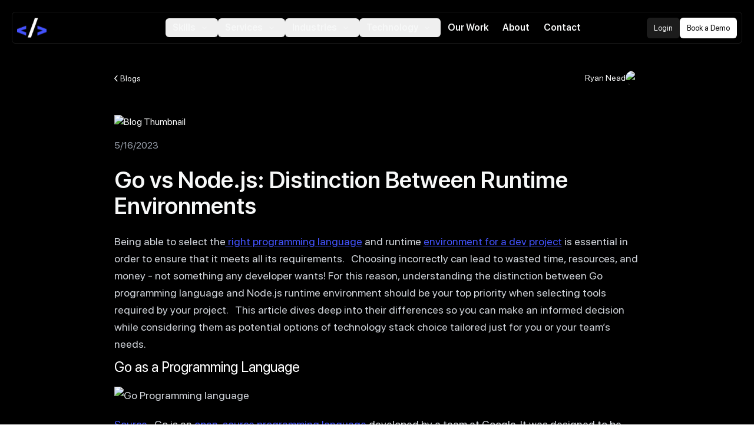

--- FILE ---
content_type: text/html; charset=utf-8
request_url: https://dev.co/nodejs/go-vs-nodejs
body_size: 16225
content:
<!DOCTYPE html><html lang="en"><head><meta charSet="utf-8"/><meta name="viewport" content="width=device-width, initial-scale=1"/><link rel="preload" as="image" href="https://devco1.wpenginepowered.com/wp-content/uploads/2025/02/rayan-1.jpg"/><link rel="preload" as="image" href="https://devco1.wpenginepowered.com/wp-content/uploads/2023/05/Go-vs-Node.js-Understanding-the-Distinction-between-Runtime-Environments-e1684174087609.jpg"/><link rel="stylesheet" href="/_next/static/css/79190a39c841d030.css?dpl=dpl_CBd6TC5aJzyZy3sLGvMCte7uCWUk" data-precedence="next"/><link rel="stylesheet" href="/_next/static/css/294dd07620d1a861.css?dpl=dpl_CBd6TC5aJzyZy3sLGvMCte7uCWUk" data-precedence="next"/><link rel="stylesheet" href="/_next/static/css/3a24c022f69a36a9.css?dpl=dpl_CBd6TC5aJzyZy3sLGvMCte7uCWUk" data-precedence="next"/><link rel="preload" as="script" fetchPriority="low" href="/_next/static/chunks/webpack-f5b7ed8fbd902500.js?dpl=dpl_CBd6TC5aJzyZy3sLGvMCte7uCWUk"/><script src="/_next/static/chunks/fd9d1056-81e5407d1173681f.js?dpl=dpl_CBd6TC5aJzyZy3sLGvMCte7uCWUk" async=""></script><script src="/_next/static/chunks/2117-7087d0be0100fb9b.js?dpl=dpl_CBd6TC5aJzyZy3sLGvMCte7uCWUk" async=""></script><script src="/_next/static/chunks/main-app-dd9357982cbe95c2.js?dpl=dpl_CBd6TC5aJzyZy3sLGvMCte7uCWUk" async=""></script><script src="/_next/static/chunks/3145-0e92f28ecf05af8b.js?dpl=dpl_CBd6TC5aJzyZy3sLGvMCte7uCWUk" async=""></script><script src="/_next/static/chunks/app/%5Bfirst_segment%5D/layout-c520bfd5503171bb.js?dpl=dpl_CBd6TC5aJzyZy3sLGvMCte7uCWUk" async=""></script><script src="/_next/static/chunks/app/layout-7c92b9086d7fa9f6.js?dpl=dpl_CBd6TC5aJzyZy3sLGvMCte7uCWUk" async=""></script><script src="/_next/static/chunks/c15bf2b0-8cf2939e22aa2fb1.js?dpl=dpl_CBd6TC5aJzyZy3sLGvMCte7uCWUk" async=""></script><script src="/_next/static/chunks/7ce798d6-6f6e22a761e3754e.js?dpl=dpl_CBd6TC5aJzyZy3sLGvMCte7uCWUk" async=""></script><script src="/_next/static/chunks/3448-3005fe77e7d438c7.js?dpl=dpl_CBd6TC5aJzyZy3sLGvMCte7uCWUk" async=""></script><script src="/_next/static/chunks/6755-3790b4c187bb68bd.js?dpl=dpl_CBd6TC5aJzyZy3sLGvMCte7uCWUk" async=""></script><script src="/_next/static/chunks/1132-3a28c93e81a73074.js?dpl=dpl_CBd6TC5aJzyZy3sLGvMCte7uCWUk" async=""></script><script src="/_next/static/chunks/9956-6519ede80d89e136.js?dpl=dpl_CBd6TC5aJzyZy3sLGvMCte7uCWUk" async=""></script><script src="/_next/static/chunks/120-7803996842b4e54e.js?dpl=dpl_CBd6TC5aJzyZy3sLGvMCte7uCWUk" async=""></script><script src="/_next/static/chunks/1156-238f4a2c3c52d4af.js?dpl=dpl_CBd6TC5aJzyZy3sLGvMCte7uCWUk" async=""></script><script src="/_next/static/chunks/8043-ec21542b87982804.js?dpl=dpl_CBd6TC5aJzyZy3sLGvMCte7uCWUk" async=""></script><script src="/_next/static/chunks/1102-12faea7846b18546.js?dpl=dpl_CBd6TC5aJzyZy3sLGvMCte7uCWUk" async=""></script><script src="/_next/static/chunks/app/%5Bfirst_segment%5D/%5Bsecond%5D/page-52fd8655354fb444.js?dpl=dpl_CBd6TC5aJzyZy3sLGvMCte7uCWUk" async=""></script><link rel="preload" href="https://www.googletagmanager.com/gtag/js?id=G-E6FYK5PYXZ" as="script"/><title>Go vs Node.js: Distinction Between Runtime Environments</title><meta name="description" content="Default Blog Description"/><link rel="manifest" href="/site.webmanifest" crossorigin="use-credentials"/><meta name="google-site-verification" content="KtPvzJjqtT9qrm75U0lpt6_CNkLPF2K4SzYE7ktKKuk"/><meta name="http-equiv" content="Content-Security-Policy"/><meta name="content" content="default-src &#x27;self&#x27;; img-src https://*; child-src &#x27;none&#x27;;"/><meta property="og:title" content="Go vs Node.js: Distinction Between Runtime Environments"/><meta property="og:description" content="Default Blog Description"/><meta property="og:image" content="https://devco1.wpenginepowered.com/wp-content/uploads/2023/05/Go-vs-Node.js-Understanding-the-Distinction-between-Runtime-Environments-e1684174087609.jpg"/><meta name="twitter:card" content="summary_large_image"/><meta name="twitter:title" content="Go vs Node.js: Distinction Between Runtime Environments"/><meta name="twitter:description" content="Default Blog Description"/><meta name="twitter:image" content="https://devco1.wpenginepowered.com/wp-content/uploads/2023/05/Go-vs-Node.js-Understanding-the-Distinction-between-Runtime-Environments-e1684174087609.jpg"/><link rel="icon" href="/favicon.ico" type="image/x-icon" sizes="512x512"/><link rel="icon" href="/cropped-favicon44.png"/><link rel="apple-touch-icon" href="/cropped-favicon44.png"/><script src="/_next/static/chunks/polyfills-42372ed130431b0a.js?dpl=dpl_CBd6TC5aJzyZy3sLGvMCte7uCWUk" noModule=""></script></head><body><div class="main-wrapper"><div class="skills_page industrypage overflow-x-hidden bg-black relative text-customwhite items-center"><img alt="Image" loading="lazy" width="1160" height="440" decoding="async" data-nimg="1" class="top_left_blue z-1" style="color:transparent" src="/images/inner_page_lefttop.svg"/><div class="inner_contentpage relative z-10"><nav class="absolute z-40 w-full border-gray-200 dark:border-gray-600 dark:bg-gray-900 text-customwhite pt-5 pb-5 site_header  "><div class="container mx-auto xl:max-w-[1504px] lg:max-w-[100%] relative"><div class="header_wrapper"><div class="header_nav_wrap w-full flex md:order-1 justify-between items-center border px-2 rounded-md border-lightBlue"><div class="logo_div xl:basis-1/5  "><a href="/"><img alt="Logo" loading="lazy" width="50" height="32" decoding="async" data-nimg="1" class="text-left" style="color:transparent" src="/images/header_logo.svg"/></a></div><div class="nav_div lg:basis-4/5 absolute lg:relative lg:flex lg:items-center lg:w-auto lg:bg-transparent lg:visible
                hidden" style="background-color:rgba(0, 0, 0, 0.2);backdrop-filter:blur(48px)"><ul class="flex flex-col lg:flex-row items-start justify-start lg:justify-center lg:items-center w-full lg:w-full xl:gap-4 lg:gap-1 md:gap-2"><li class="relative group"><button class="flex items-center rounded-md px-2 py-1 text-md font-semibold text-slate-11 hover:text-slate-12 lg:px-3 capitalize">Skills<svg class="opacity-70 ml-1 transition-transform group-hover:rotate-180" fill="none" height="22" viewBox="0 0 24 24" width="22"><path d="M15.25 10.75L12 14.25L8.75 10.75" stroke="currentColor" stroke-linecap="round" stroke-linejoin="round" stroke-width="1.5"></path></svg></button></li><li class="relative group"><button class="flex items-center rounded-md px-2 py-1 text-md font-semibold text-slate-11 hover:text-slate-12 lg:px-3 capitalize">Services<svg class="opacity-70 ml-1 transition-transform group-hover:rotate-180" fill="none" height="22" viewBox="0 0 24 24" width="22"><path d="M15.25 10.75L12 14.25L8.75 10.75" stroke="currentColor" stroke-linecap="round" stroke-linejoin="round" stroke-width="1.5"></path></svg></button></li><li class="relative group"><button class="flex items-center rounded-md px-2 py-1 text-md font-semibold text-slate-11 hover:text-slate-12 lg:px-3 capitalize">Industries<svg class="opacity-70 ml-1 transition-transform group-hover:rotate-180" fill="none" height="22" viewBox="0 0 24 24" width="22"><path d="M15.25 10.75L12 14.25L8.75 10.75" stroke="currentColor" stroke-linecap="round" stroke-linejoin="round" stroke-width="1.5"></path></svg></button></li><li class="relative group"><button class="flex items-center rounded-md px-2 py-1 text-md font-semibold text-slate-11 hover:text-slate-12 lg:px-3 capitalize">Technology<svg class="opacity-70 ml-1 transition-transform group-hover:rotate-180" fill="none" height="22" viewBox="0 0 24 24" width="22"><path d="M15.25 10.75L12 14.25L8.75 10.75" stroke="currentColor" stroke-linecap="round" stroke-linejoin="round" stroke-width="1.5"></path></svg></button></li><li><a class="rounded-md px-2 py-1 text-md font-semibold text-slate-11 hover:text-slate-12 lg:px-3" href="/portfolio">Our Work</a></li><li><a class="rounded-md px-2 py-1 text-md font-semibold text-slate-11 hover:text-slate-12 lg:px-3" href="/about">About</a></li><li><a class="rounded-md px-2 py-1 text-md font-semibold text-slate-11 hover:text-slate-12 lg:px-3" href="/contact">Contact</a></li></ul></div><div class="button_col xl:basis-1/5 flex items-center justify-end gap-x-3 sm:gap-x-4"><div class="w-full btn_wrapper flex justify-end gap-x-3 sm:gap-x-4"><a href="https://account.dev.co/login" target="_blank" class="trans_button px-3 2xl:px-5 md:px-3 py-2 text-[13px] 2xl:text-[16px] xl:text-[13px] 2xl:font-semibold md:font-normal sm:font-normal rounded-md shadow-md transition flex items-center bg-[rgba(255,255,255,0.11)] hover:bg-[rgba(255,255,255,0.15)]">Login</a><a href="https://client.dev.co/widget/bookings/ericlamannadev" target="_blank" class="video_popup_button bg-white text-black px-3 2xl:px-5 md:px-3 py-2 text-[13px] 2xl:text-[16px] xl:text-[13px] 2xl:font-semibold md:font-normal sm:font-normal rounded-md transition hover:bg-[#4353FF] hover:text-white">Book a Demo</a></div><div class="mobile_toggle block lg:hidden ml-auto"><button class="block p-0 text-white "><svg width="24" height="24" fill="none" viewBox="0 0 24 24"><path d="M4 6h16" stroke="#ffffff" stroke-width="2" stroke-linecap="round"></path><path d="M4 12h16" stroke="#ffffff" stroke-width="2" stroke-linecap="round"></path><path d="M4 18h16" stroke="#ffffff" stroke-width="2" stroke-linecap="round"></path></svg></button></div></div></div></div></div></nav><div class="blog_detail_page bg-black relative z-10 text-customwhite"><div class="blog_detail_top"><div class="container mx-auto"><div class="blog_det_top"><div class="back_blog"><a href="/blog" class="text-customWhite underline mt-4 inline-block"><svg aria-hidden="true" focusable="false" data-prefix="fas" data-icon="chevron-left" class="svg-inline--fa fa-chevron-left text-customWhite text-[12px]" role="img" xmlns="http://www.w3.org/2000/svg" viewBox="0 0 320 512"><path fill="currentColor" d="M9.4 233.4c-12.5 12.5-12.5 32.8 0 45.3l192 192c12.5 12.5 32.8 12.5 45.3 0s12.5-32.8 0-45.3L77.3 256 246.6 86.6c12.5-12.5 12.5-32.8 0-45.3s-32.8-12.5-45.3 0l-192 192z"></path></svg> Blogs</a></div><div class="blog_autordetail cursor-pointer"><span class="author_name">Ryan Nead</span><div class="author_image"><img src="https://devco1.wpenginepowered.com/wp-content/uploads/2025/02/rayan-1.jpg" alt="Author"/></div></div></div></div></div><div class="container mx-auto"><div class="blog_card_image"><img src="https://devco1.wpenginepowered.com/wp-content/uploads/2023/05/Go-vs-Node.js-Understanding-the-Distinction-between-Runtime-Environments-e1684174087609.jpg" alt="Blog Thumbnail" class="w-full h-auto"/></div><div class="blog_meta mt-4"><span class="blog_date text-[16px] text-gray-400">5/16/2023</span></div><h1 class="post_title text-[32px] md:text-[40px] font-semibold my-6">Go vs Node.js: Distinction Between Runtime Environments</h1><div class="content text-[14px] md:text-[18px] leading-relaxed text-gray-300 min-h-[100px] animate-pulse bg-gray-800 rounded"></div><div class="author_tab_block"><div class="author_tab_nav"><button class="author_tab_link active">Author</button><button class="author_tab_link ">Recent Posts</button></div><div class="author_tab_content"><div class="author_data AuthorData1"><div class="author_info flex"><div class="author_image"><img src="https://devco1.wpenginepowered.com/wp-content/uploads/2025/02/rayan-1.jpg" alt="Author" class="rounded-full w-16 h-16"/></div><div class="author_info_detail"><div class="author_name text-xl font-semibold">Ryan Nead</div><div class="author_description">Ryan is the VP of Operations for DEV.co. He brings over a decade of experience in managing custom website and software development projects for clients small and large, managing internal and external teams on meeting and exceeding client expectations--delivering projects on-time and within budget requirements. Ryan is based in El Paso, Texas.
Connect with Ryan on <a href="https://www.linkedin.com/in/ryan-nead/">Linkedin</a>.</div></div></div></div></div></div></div></div><footer class="bg-black text-white pt-5 lg:pt-20 md:pt-10 border-t"><div class="footer_wrapper"><div class="container mx-auto"><div class="footer_links_wrapper"><div class="footer_grid flex flex-wrap w-full"><div class="footer_col 2xl:basis-1/5 basis-full xl:pr-10 lg:pr-0 md:pr-0 pr-0 "><div class="footer_logo_col mb-8 2xl:mb-0 flex 2xl:flex-col 2xl: justify-between justify-between flex-row gap-5 2xl:gap-20"><a href="/"><img alt="Banner Image" loading="lazy" width="115" height="75" decoding="async" data-nimg="1" class="footer_logo" style="color:transparent" src="/images/footer_logo.svg"/></a><div class="footer_logo_text"><a class="tel_link inline-block text-[14px] md:text-[18px] font-normal text-customwhite" href="tel:+12062102954">+12062102954</a><p class="text-[14px] md:text-[18px] font-normal text-customwhite mt-2 2xl:mt-10 lg:mt-2 ">© 2024 Nead, LLC. All Rights Reserved</p></div></div></div><div class="footer_col 2xl:basis-4/5 lg:basis-full"><div class="footer__links_grid  flex flex-wrap gap-y-5 2xl:gap-0"><div class="basis-[22%] Footer_links_col"><h3 class="font-semibold text-[24px] mb-2 font-normal text-customwhite">Services</h3><div class="flex flex-col pr-2"><a lable="Web Development" class="hover:text-customBlue xl:text-[18px] lg:text-[15px] mb-2 font-normal text-customwhite" href="/web">Web Development</a><a lable="Mobile Development" class="hover:text-customBlue xl:text-[18px] lg:text-[15px] mb-2 font-normal text-customwhite" href="/mobile">Mobile Development</a><a lable="Application Development" class="hover:text-customBlue xl:text-[18px] lg:text-[15px] mb-2 font-normal text-customwhite" href="/apps">Application Development</a><a lable="UX/UI Design" class="hover:text-customBlue xl:text-[18px] lg:text-[15px] mb-2 font-normal text-customwhite" href="/ux-ui">UX/UI Design</a><a lable="Technology Architecture" class="hover:text-customBlue xl:text-[18px] lg:text-[15px] mb-2 font-normal text-customwhite" href="/technology-architecture">Technology Architecture</a><a lable="Software/IT Staffing" class="hover:text-customBlue xl:text-[18px] lg:text-[15px] mb-2 font-normal text-customwhite" href="/staffing">Software/IT Staffing</a><a lable="DevOps Services" class="hover:text-customBlue xl:text-[18px] lg:text-[15px] mb-2 font-normal text-customwhite" href="/devops">DevOps Services</a><a lable="Quality Assurance Testing" class="hover:text-customBlue xl:text-[18px] lg:text-[15px] mb-2 font-normal text-customwhite" href="/testing">Quality Assurance Testing</a><a lable="MVP Development" class="hover:text-customBlue xl:text-[18px] lg:text-[15px] mb-2 font-normal text-customwhite" href="/mvp">MVP Development</a><a lable="SaaS Development" class="hover:text-customBlue xl:text-[18px] lg:text-[15px] mb-2 font-normal text-customwhite" href="/saas">SaaS Development</a><a lable="API Development" class="hover:text-customBlue xl:text-[18px] lg:text-[15px] mb-2 font-normal text-customwhite" href="/api">API Development</a><a lable="Project Management" class="hover:text-customBlue xl:text-[18px] lg:text-[15px] mb-2 font-normal text-customwhite" href="/project-management">Project Management</a></div></div><div class="basis-[22%] Footer_links_col"><h3 class="font-semibold text-[24px] mb-2 font-normal text-customwhite">Skills</h3><div class="flex flex-col pr-2"><a lable="Java" class="hover:text-customBlue xl:text-[18px] lg:text-[15px] mb-2 font-normal text-customwhite" href="/java">Java</a><a lable="IOS" class="hover:text-customBlue xl:text-[18px] lg:text-[15px] mb-2 font-normal text-customwhite" href="/ios">IOS</a><a lable="JavaScript" class="hover:text-customBlue xl:text-[18px] lg:text-[15px] mb-2 font-normal text-customwhite" href="/javascript">JavaScript</a><a lable="Android" class="hover:text-customBlue xl:text-[18px] lg:text-[15px] mb-2 font-normal text-customwhite" href="/android">Android</a><a lable="Next.js" class="hover:text-customBlue xl:text-[18px] lg:text-[15px] mb-2 font-normal text-customwhite" href="/next-js">Next.js</a><a lable="Solidworks" class="hover:text-customBlue xl:text-[18px] lg:text-[15px] mb-2 font-normal text-customwhite" href="/solidworks">Solidworks</a><a lable="Node.js" class="hover:text-customBlue xl:text-[18px] lg:text-[15px] mb-2 font-normal text-customwhite" href="/nodejs">Node.js</a><a lable="Azure" class="hover:text-customBlue xl:text-[18px] lg:text-[15px] mb-2 font-normal text-customwhite" href="/azure">Azure</a><a lable="React.js" class="hover:text-customBlue xl:text-[18px] lg:text-[15px] mb-2 font-normal text-customwhite" href="/react">React.js</a><a lable="Sitefinity" class="hover:text-customBlue xl:text-[18px] lg:text-[15px] mb-2 font-normal text-customwhite" href="/sitefinity">Sitefinity</a><a lable="Electron.js" class="hover:text-customBlue xl:text-[18px] lg:text-[15px] mb-2 font-normal text-customwhite" href="/electron">Electron.js</a><a lable="Python" class="hover:text-customBlue xl:text-[18px] lg:text-[15px] mb-2 font-normal text-customwhite" href="/python">Python</a><a lable="OpenCV" class="hover:text-customBlue xl:text-[18px] lg:text-[15px] mb-2 font-normal text-customwhite" href="/opencv">OpenCV</a><a lable="Laravel" class="hover:text-customBlue xl:text-[18px] lg:text-[15px] mb-2 font-normal text-customwhite" href="/laravel">Laravel</a><a lable="HTML5" class="hover:text-customBlue xl:text-[18px] lg:text-[15px] mb-2 font-normal text-customwhite" href="/html5">HTML5</a><a lable="AWS" class="hover:text-customBlue xl:text-[18px] lg:text-[15px] mb-2 font-normal text-customwhite" href="/aws">AWS</a><a lable="PHP" class="hover:text-customBlue xl:text-[18px] lg:text-[15px] mb-2 font-normal text-customwhite" href="/php">PHP</a><a lable="Wordpress" class="hover:text-customBlue xl:text-[18px] lg:text-[15px] mb-2 font-normal text-customwhite" href="/wordpress">Wordpress</a><a lable="Python" class="hover:text-customBlue xl:text-[18px] lg:text-[15px] mb-2 font-normal text-customwhite" href="/python">Python</a><a lable="Salesforce" class="hover:text-customBlue xl:text-[18px] lg:text-[15px] mb-2 font-normal text-customwhite" href="/salesforce">Salesforce</a><a lable="C#/.NET" class="hover:text-customBlue xl:text-[18px] lg:text-[15px] mb-2 font-normal text-customwhite" href="/c-sharp-dot-net">C#/.NET</a><a lable="Oracle" class="hover:text-customBlue xl:text-[18px] lg:text-[15px] mb-2 font-normal text-customwhite" href="/oracle">Oracle</a><a lable="Labview" class="hover:text-customBlue xl:text-[18px] lg:text-[15px] mb-2 font-normal text-customwhite" href="/labview">Labview</a><a lable="Nextcloud" class="hover:text-customBlue xl:text-[18px] lg:text-[15px] mb-2 font-normal text-customwhite" href="/nextcloud">Nextcloud</a><a lable="Unity" class="hover:text-customBlue xl:text-[18px] lg:text-[15px] mb-2 font-normal text-customwhite" href="/unity">Unity</a><a lable="Netsuite" class="hover:text-customBlue xl:text-[18px] lg:text-[15px] mb-2 font-normal text-customwhite" href="/netsuite">Netsuite</a><a lable="Webflow" class="hover:text-customBlue xl:text-[18px] lg:text-[15px] mb-2 font-normal text-customwhite" href="/webflow">Webflow</a><a lable="SQL" class="hover:text-customBlue xl:text-[18px] lg:text-[15px] mb-2 font-normal text-customwhite" href="/sql">SQL</a><a lable="Shopify" class="hover:text-customBlue xl:text-[18px] lg:text-[15px] mb-2 font-normal text-customwhite" href="/shopify">Shopify</a><a lable="SQL Server" class="hover:text-customBlue xl:text-[18px] lg:text-[15px] mb-2 font-normal text-customwhite" href="/sql-server">SQL Server</a><a lable="SAP" class="hover:text-customBlue xl:text-[18px] lg:text-[15px] mb-2 font-normal text-customwhite" href="/sap">SAP</a><a lable="Tableau" class="hover:text-customBlue xl:text-[18px] lg:text-[15px] mb-2 font-normal text-customwhite" href="/tableau">Tableau</a><a lable="Kubernetes" class="hover:text-customBlue xl:text-[18px] lg:text-[15px] mb-2 font-normal text-customwhite" href="/kubernetes">Kubernetes</a><a lable="Elastic Search" class="hover:text-customBlue xl:text-[18px] lg:text-[15px] mb-2 font-normal text-customwhite" href="/elasticsearch">Elastic Search</a></div></div><div class="basis-[22%] Footer_links_col"><h3 class="font-semibold text-[24px] mb-2 font-normal text-customwhite">Technology</h3><div class="flex flex-col pr-2"><a lable="Artificial Intelligence" class="hover:text-customBlue xl:text-[18px] lg:text-[15px] mb-2 font-normal text-customwhite" href="/ai">Artificial Intelligence</a><a lable="Cybersecurity" class="hover:text-customBlue xl:text-[18px] lg:text-[15px] mb-2 font-normal text-customwhite" href="/cybersecurity">Cybersecurity</a><a lable="Robotic Process Automation" class="hover:text-customBlue xl:text-[18px] lg:text-[15px] mb-2 font-normal text-customwhite" href="/robotic-process-automation">Robotic Process Automation</a><a lable="Blockchain (DLT)" class="hover:text-customBlue xl:text-[18px] lg:text-[15px] mb-2 font-normal text-customwhite" href="/blockchain">Blockchain (DLT)</a><a lable="Extended Reality (AR/VR)" class="hover:text-customBlue xl:text-[18px] lg:text-[15px] mb-2 font-normal text-customwhite" href="/vr">Extended Reality (AR/VR)</a><a lable="ERP" class="hover:text-customBlue xl:text-[18px] lg:text-[15px] mb-2 font-normal text-customwhite" href="/erp">ERP</a><a lable="CRM" class="hover:text-customBlue xl:text-[18px] lg:text-[15px] mb-2 font-normal text-customwhite" href="/crm">CRM</a><a lable="Online Storage" class="hover:text-customBlue xl:text-[18px] lg:text-[15px] mb-2 font-normal text-customwhite" href="/online-storage">Online Storage</a><a lable="Big Data" class="hover:text-customBlue xl:text-[18px] lg:text-[15px] mb-2 font-normal text-customwhite" href="/big-data">Big Data</a><a lable="Business Intelligence" class="hover:text-customBlue xl:text-[18px] lg:text-[15px] mb-2 font-normal text-customwhite" href="/bi">Business Intelligence</a><a lable="Internet of Things (IOT)" class="hover:text-customBlue xl:text-[18px] lg:text-[15px] mb-2 font-normal text-customwhite" href="/iot">Internet of Things (IOT)</a></div></div><div class="basis-[22%] Footer_links_col"><h3 class="font-semibold text-[24px] mb-2 font-normal text-customwhite">Industries</h3><div class="flex flex-col pr-2"><a lable="Enterprise" class="hover:text-customBlue xl:text-[18px] lg:text-[15px] mb-2 font-normal text-customwhite" href="/enterprise">Enterprise</a><a lable="Government" class="hover:text-customBlue xl:text-[18px] lg:text-[15px] mb-2 font-normal text-customwhite" href="/government">Government</a><a lable="Education" class="hover:text-customBlue xl:text-[18px] lg:text-[15px] mb-2 font-normal text-customwhite" href="/education">Education</a><a lable="Small Business" class="hover:text-customBlue xl:text-[18px] lg:text-[15px] mb-2 font-normal text-customwhite" href="/small-business">Small Business</a><a lable="Marketing" class="hover:text-customBlue xl:text-[18px] lg:text-[15px] mb-2 font-normal text-customwhite" href="/marketing">Marketing</a><a lable="Finance" class="hover:text-customBlue xl:text-[18px] lg:text-[15px] mb-2 font-normal text-customwhite" href="/finance">Finance</a><a lable="Healthcare" class="hover:text-customBlue xl:text-[18px] lg:text-[15px] mb-2 font-normal text-customwhite" href="/healthcare">Healthcare</a><a lable="Agriculture" class="hover:text-customBlue xl:text-[18px] lg:text-[15px] mb-2 font-normal text-customwhite" href="/agriculture">Agriculture</a><a lable="eCommerce" class="hover:text-customBlue xl:text-[18px] lg:text-[15px] mb-2 font-normal text-customwhite" href="/ecommerce">eCommerce</a></div></div></div></div></div></div></div></div><div class="bottom_footer"><div class="container mx-auto"><div class="footer_copy_right text-center py-10 mt-5 2xl:mt-10 lg:mt-7 border-t border-lightBlue"><ul class="flex flex-wrap justify-center w-full xl:gap-6 gap-4"><a class="lg:text-[18px] md:text-[16px] font-normal text-customwhit hover:text-customBlue" href="/about">About Us</a><a class="lg:text-[18px] md:text-[16px] font-normal text-customwhit hover:text-customBlue" href="/portfolio">Our Work</a><a class="lg:text-[18px] md:text-[16px] font-normal text-customwhit hover:text-customBlue" href="/locations">Locations</a><a target="_blank" class="lg:text-[18px] md:text-[16px]  font-normal text-customwhit hover:text-customBlue" href="https://web.dev.co/">Web Design</a><a class="lg:text-[18px] md:text-[16px]  font-normal text-customwhit hover:text-customBlue" href="/blog">Dev Blog</a><a class="lg:text-[18px] md:text-[16px] font-normal text-customwhit hover:text-customBlue" href="/careers">Careers</a><a class="lg:text-[18px] md:text-[16px] font-normal text-customwhit hover:text-customBlue" href="/contact">Contact Us</a><a class="lg:text-[18px] md:text-[16px]  font-normal text-customwhit hover:text-customBlue" href="/privacy-policy">Privacy Policy</a><a class="lg:text-[18px]  md:text-[16px] font-normal text-customwhit hover:text-customBlue" href="/terms">Terms of Service</a></ul></div></div></div></footer></div></div></div><script src="/_next/static/chunks/webpack-f5b7ed8fbd902500.js?dpl=dpl_CBd6TC5aJzyZy3sLGvMCte7uCWUk" async=""></script><script>(self.__next_f=self.__next_f||[]).push([0]);self.__next_f.push([2,null])</script><script>self.__next_f.push([1,"1:HL[\"/_next/static/css/79190a39c841d030.css?dpl=dpl_CBd6TC5aJzyZy3sLGvMCte7uCWUk\",\"style\"]\n2:HL[\"/_next/static/css/294dd07620d1a861.css?dpl=dpl_CBd6TC5aJzyZy3sLGvMCte7uCWUk\",\"style\"]\n3:HL[\"/_next/static/css/3a24c022f69a36a9.css?dpl=dpl_CBd6TC5aJzyZy3sLGvMCte7uCWUk\",\"style\"]\n"])</script><script>self.__next_f.push([1,"4:I[2846,[],\"\"]\n7:I[4707,[],\"\"]\na:I[6423,[],\"\"]\nb:I[3773,[\"3145\",\"static/chunks/3145-0e92f28ecf05af8b.js?dpl=dpl_CBd6TC5aJzyZy3sLGvMCte7uCWUk\",\"5707\",\"static/chunks/app/%5Bfirst_segment%5D/layout-c520bfd5503171bb.js?dpl=dpl_CBd6TC5aJzyZy3sLGvMCte7uCWUk\"],\"default\",1]\nc:I[8003,[\"3185\",\"static/chunks/app/layout-7c92b9086d7fa9f6.js?dpl=dpl_CBd6TC5aJzyZy3sLGvMCte7uCWUk\"],\"\"]\ne:I[1060,[],\"\"]\n8:[\"first_segment\",\"nodejs\",\"d\"]\n9:[\"second\",\"go-vs-nodejs\",\"d\"]\nf:[]\n"])</script><script>self.__next_f.push([1,"0:[\"$\",\"$L4\",null,{\"buildId\":\"CUE8KeeAF7M2O61DSGamy\",\"assetPrefix\":\"\",\"urlParts\":[\"\",\"nodejs\",\"go-vs-nodejs\"],\"initialTree\":[\"\",{\"children\":[[\"first_segment\",\"nodejs\",\"d\"],{\"children\":[[\"second\",\"go-vs-nodejs\",\"d\"],{\"children\":[\"__PAGE__\",{}]}]}]},\"$undefined\",\"$undefined\",true],\"initialSeedData\":[\"\",{\"children\":[[\"first_segment\",\"nodejs\",\"d\"],{\"children\":[[\"second\",\"go-vs-nodejs\",\"d\"],{\"children\":[\"__PAGE__\",{},[[\"$L5\",\"$L6\",[[\"$\",\"link\",\"0\",{\"rel\":\"stylesheet\",\"href\":\"/_next/static/css/3a24c022f69a36a9.css?dpl=dpl_CBd6TC5aJzyZy3sLGvMCte7uCWUk\",\"precedence\":\"next\",\"crossOrigin\":\"$undefined\"}]]],null],null]},[null,[\"$\",\"$L7\",null,{\"parallelRouterKey\":\"children\",\"segmentPath\":[\"children\",\"$8\",\"children\",\"$9\",\"children\"],\"error\":\"$undefined\",\"errorStyles\":\"$undefined\",\"errorScripts\":\"$undefined\",\"template\":[\"$\",\"$La\",null,{}],\"templateStyles\":\"$undefined\",\"templateScripts\":\"$undefined\",\"notFound\":\"$undefined\",\"notFoundStyles\":\"$undefined\"}]],null]},[[null,[\"$\",\"$Lb\",null,{\"children\":[\"$\",\"$L7\",null,{\"parallelRouterKey\":\"children\",\"segmentPath\":[\"children\",\"$8\",\"children\"],\"error\":\"$undefined\",\"errorStyles\":\"$undefined\",\"errorScripts\":\"$undefined\",\"template\":[\"$\",\"$La\",null,{}],\"templateStyles\":\"$undefined\",\"templateScripts\":\"$undefined\",\"notFound\":\"$undefined\",\"notFoundStyles\":\"$undefined\"}],\"params\":{\"first_segment\":\"nodejs\"}}]],null],null]},[[[[\"$\",\"link\",\"0\",{\"rel\":\"stylesheet\",\"href\":\"/_next/static/css/79190a39c841d030.css?dpl=dpl_CBd6TC5aJzyZy3sLGvMCte7uCWUk\",\"precedence\":\"next\",\"crossOrigin\":\"$undefined\"}],[\"$\",\"link\",\"1\",{\"rel\":\"stylesheet\",\"href\":\"/_next/static/css/294dd07620d1a861.css?dpl=dpl_CBd6TC5aJzyZy3sLGvMCte7uCWUk\",\"precedence\":\"next\",\"crossOrigin\":\"$undefined\"}]],[\"$\",\"html\",null,{\"lang\":\"en\",\"children\":[null,[\"$\",\"body\",null,{\"children\":[[\"$\",\"$Lc\",null,{\"src\":\"https://www.googletagmanager.com/gtag/js?id=G-E6FYK5PYXZ\",\"strategy\":\"afterInteractive\"}],[\"$\",\"$Lc\",null,{\"id\":\"gtag-init\",\"strategy\":\"afterInteractive\",\"children\":\"\\n            window.dataLayer = window.dataLayer || [];\\n            function gtag(){dataLayer.push(arguments);}\\n            gtag('js', new Date());\\n            gtag('config', 'G-E6FYK5PYXZ');\\n          \"}],[\"$\",\"$Lc\",null,{\"id\":\"chatbot-script\",\"strategy\":\"lazyOnload\",\"dangerouslySetInnerHTML\":{\"__html\":\"\\n              setTimeout(() =\u003e {\\n                document.cookie = \\\"collect_chat_page_load=; expires=Thu, 01 Jan 1970 00:00:00 UTC; path=/;\\\";\\n                (function(w, d) {\\n                  w.CollectId = \\\"5ed144e1f906363bd69e66cf\\\";\\n                  var h = d.head || d.getElementsByTagName(\\\"head\\\")[0];\\n                  var s = d.createElement(\\\"script\\\");\\n                  s.setAttribute(\\\"type\\\", \\\"text/javascript\\\");\\n                  s.async = true;\\n                  s.setAttribute(\\\"src\\\", \\\"https://collectcdn.com/launcher.js?v=\\\" + new Date().getTime());\\n                  h.appendChild(s);\\n                })(window, document);\\n              }, 500);\\n            \"}}],[\"$\",\"$Lc\",null,{\"src\":\"https://mm-uxrv.com/js/business_8851188b-aaec-4481-83a4-c53237e6c804-46897532.js\",\"strategy\":\"lazyOnload\"}],[\"$\",\"div\",null,{\"className\":\"main-wrapper\",\"children\":[\"$\",\"$L7\",null,{\"parallelRouterKey\":\"children\",\"segmentPath\":[\"children\"],\"error\":\"$undefined\",\"errorStyles\":\"$undefined\",\"errorScripts\":\"$undefined\",\"template\":[\"$\",\"$La\",null,{}],\"templateStyles\":\"$undefined\",\"templateScripts\":\"$undefined\",\"notFound\":[[\"$\",\"title\",null,{\"children\":\"404: This page could not be found.\"}],[\"$\",\"div\",null,{\"style\":{\"fontFamily\":\"system-ui,\\\"Segoe UI\\\",Roboto,Helvetica,Arial,sans-serif,\\\"Apple Color Emoji\\\",\\\"Segoe UI Emoji\\\"\",\"height\":\"100vh\",\"textAlign\":\"center\",\"display\":\"flex\",\"flexDirection\":\"column\",\"alignItems\":\"center\",\"justifyContent\":\"center\"},\"children\":[\"$\",\"div\",null,{\"children\":[[\"$\",\"style\",null,{\"dangerouslySetInnerHTML\":{\"__html\":\"body{color:#000;background:#fff;margin:0}.next-error-h1{border-right:1px solid rgba(0,0,0,.3)}@media (prefers-color-scheme:dark){body{color:#fff;background:#000}.next-error-h1{border-right:1px solid rgba(255,255,255,.3)}}\"}}],[\"$\",\"h1\",null,{\"className\":\"next-error-h1\",\"style\":{\"display\":\"inline-block\",\"margin\":\"0 20px 0 0\",\"padding\":\"0 23px 0 0\",\"fontSize\":24,\"fontWeight\":500,\"verticalAlign\":\"top\",\"lineHeight\":\"49px\"},\"children\":\"404\"}],[\"$\",\"div\",null,{\"style\":{\"display\":\"inline-block\"},\"children\":[\"$\",\"h2\",null,{\"style\":{\"fontSize\":14,\"fontWeight\":400,\"lineHeight\":\"49px\",\"margin\":0},\"children\":\"This page could not be found.\"}]}]]}]}]],\"notFoundStyles\":[]}]}]]}]]}]],null],null],\"couldBeIntercepted\":false,\"initialHead\":[null,\"$Ld\"],\"globalErrorComponent\":\"$e\",\"missingSlots\":\"$Wf\"}]\n"])</script><script>self.__next_f.push([1,"10:I[120,[\"922\",\"static/chunks/c15bf2b0-8cf2939e22aa2fb1.js?dpl=dpl_CBd6TC5aJzyZy3sLGvMCte7uCWUk\",\"8038\",\"static/chunks/7ce798d6-6f6e22a761e3754e.js?dpl=dpl_CBd6TC5aJzyZy3sLGvMCte7uCWUk\",\"3145\",\"static/chunks/3145-0e92f28ecf05af8b.js?dpl=dpl_CBd6TC5aJzyZy3sLGvMCte7uCWUk\",\"3448\",\"static/chunks/3448-3005fe77e7d438c7.js?dpl=dpl_CBd6TC5aJzyZy3sLGvMCte7uCWUk\",\"6755\",\"static/chunks/6755-3790b4c187bb68bd.js?dpl=dpl_CBd6TC5aJzyZy3sLGvMCte7uCWUk\",\"1132\",\"static/chunks/1132-3a28c93e81a73074.js?dpl=dpl_CBd6TC5aJzyZy3sLGvMCte7uCWUk\",\"9956\",\"static/chunks/9956-6519ede80d89e136.js?dpl=dpl_CBd6TC5aJzyZy3sLGvMCte7uCWUk\",\"120\",\"static/chunks/120-7803996842b4e54e.js?dpl=dpl_CBd6TC5aJzyZy3sLGvMCte7uCWUk\",\"1156\",\"static/chunks/1156-238f4a2c3c52d4af.js?dpl=dpl_CBd6TC5aJzyZy3sLGvMCte7uCWUk\",\"8043\",\"static/chunks/8043-ec21542b87982804.js?dpl=dpl_CBd6TC5aJzyZy3sLGvMCte7uCWUk\",\"1102\",\"static/chunks/1102-12faea7846b18546.js?dpl=dpl_CBd6TC5aJzyZy3sLGvMCte7uCWUk\",\"3394\",\"static/chunks/app/%5Bfirst_segment%5D/%5Bsecond%5D/page-52fd8655354fb444.js?dpl=dpl_CBd6TC5aJzyZy3sLGvMCte7uCWUk\"],\"default\"]\n11:I[5307,[\"922\",\"static/chunks/c15bf2b0-8cf2939e22aa2fb1.js?dpl=dpl_CBd6TC5aJzyZy3sLGvMCte7uCWUk\",\"8038\",\"static/chunks/7ce798d6-6f6e22a761e3754e.js?dpl=dpl_CBd6TC5aJzyZy3sLGvMCte7uCWUk\",\"3145\",\"static/chunks/3145-0e92f28ecf05af8b.js?dpl=dpl_CBd6TC5aJzyZy3sLGvMCte7uCWUk\",\"3448\",\"static/chunks/3448-3005fe77e7d438c7.js?dpl=dpl_CBd6TC5aJzyZy3sLGvMCte7uCWUk\",\"6755\",\"static/chunks/6755-3790b4c187bb68bd.js?dpl=dpl_CBd6TC5aJzyZy3sLGvMCte7uCWUk\",\"1132\",\"static/chunks/1132-3a28c93e81a73074.js?dpl=dpl_CBd6TC5aJzyZy3sLGvMCte7uCWUk\",\"9956\",\"static/chunks/9956-6519ede80d89e136.js?dpl=dpl_CBd6TC5aJzyZy3sLGvMCte7uCWUk\",\"120\",\"static/chunks/120-7803996842b4e54e.js?dpl=dpl_CBd6TC5aJzyZy3sLGvMCte7uCWUk\",\"1156\",\"static/chunks/1156-238f4a2c3c52d4af.js?dpl=dpl_CBd6TC5aJzyZy3sLGvMCte7uCWUk\",\"8043\",\"static/chunks/8043-ec21542b87982804.js?dpl=dpl_CBd6TC5aJzyZy3sLGvMCte7uCWUk\",\"1102\",\"static/chunks/1102-12faea7846b18546.js?dpl=dpl_CBd6TC5aJzyZy3sLGvMCte7uCWUk\",\"3394\",\"stati"])</script><script>self.__next_f.push([1,"c/chunks/app/%5Bfirst_segment%5D/%5Bsecond%5D/page-52fd8655354fb444.js?dpl=dpl_CBd6TC5aJzyZy3sLGvMCte7uCWUk\"],\"default\"]\n12:I[5017,[\"922\",\"static/chunks/c15bf2b0-8cf2939e22aa2fb1.js?dpl=dpl_CBd6TC5aJzyZy3sLGvMCte7uCWUk\",\"8038\",\"static/chunks/7ce798d6-6f6e22a761e3754e.js?dpl=dpl_CBd6TC5aJzyZy3sLGvMCte7uCWUk\",\"3145\",\"static/chunks/3145-0e92f28ecf05af8b.js?dpl=dpl_CBd6TC5aJzyZy3sLGvMCte7uCWUk\",\"3448\",\"static/chunks/3448-3005fe77e7d438c7.js?dpl=dpl_CBd6TC5aJzyZy3sLGvMCte7uCWUk\",\"6755\",\"static/chunks/6755-3790b4c187bb68bd.js?dpl=dpl_CBd6TC5aJzyZy3sLGvMCte7uCWUk\",\"1132\",\"static/chunks/1132-3a28c93e81a73074.js?dpl=dpl_CBd6TC5aJzyZy3sLGvMCte7uCWUk\",\"9956\",\"static/chunks/9956-6519ede80d89e136.js?dpl=dpl_CBd6TC5aJzyZy3sLGvMCte7uCWUk\",\"120\",\"static/chunks/120-7803996842b4e54e.js?dpl=dpl_CBd6TC5aJzyZy3sLGvMCte7uCWUk\",\"1156\",\"static/chunks/1156-238f4a2c3c52d4af.js?dpl=dpl_CBd6TC5aJzyZy3sLGvMCte7uCWUk\",\"8043\",\"static/chunks/8043-ec21542b87982804.js?dpl=dpl_CBd6TC5aJzyZy3sLGvMCte7uCWUk\",\"1102\",\"static/chunks/1102-12faea7846b18546.js?dpl=dpl_CBd6TC5aJzyZy3sLGvMCte7uCWUk\",\"3394\",\"static/chunks/app/%5Bfirst_segment%5D/%5Bsecond%5D/page-52fd8655354fb444.js?dpl=dpl_CBd6TC5aJzyZy3sLGvMCte7uCWUk\"],\"default\"]\n14:I[2320,[\"922\",\"static/chunks/c15bf2b0-8cf2939e22aa2fb1.js?dpl=dpl_CBd6TC5aJzyZy3sLGvMCte7uCWUk\",\"8038\",\"static/chunks/7ce798d6-6f6e22a761e3754e.js?dpl=dpl_CBd6TC5aJzyZy3sLGvMCte7uCWUk\",\"3145\",\"static/chunks/3145-0e92f28ecf05af8b.js?dpl=dpl_CBd6TC5aJzyZy3sLGvMCte7uCWUk\",\"3448\",\"static/chunks/3448-3005fe77e7d438c7.js?dpl=dpl_CBd6TC5aJzyZy3sLGvMCte7uCWUk\",\"6755\",\"static/chunks/6755-3790b4c187bb68bd.js?dpl=dpl_CBd6TC5aJzyZy3sLGvMCte7uCWUk\",\"1132\",\"static/chunks/1132-3a28c93e81a73074.js?dpl=dpl_CBd6TC5aJzyZy3sLGvMCte7uCWUk\",\"9956\",\"static/chunks/9956-6519ede80d89e136.js?dpl=dpl_CBd6TC5aJzyZy3sLGvMCte7uCWUk\",\"120\",\"static/chunks/120-7803996842b4e54e.js?dpl=dpl_CBd6TC5aJzyZy3sLGvMCte7uCWUk\",\"1156\",\"static/chunks/1156-238f4a2c3c52d4af.js?dpl=dpl_CBd6TC5aJzyZy3sLGvMCte7uCWUk\",\"8043\",\"static/chunks/8043-ec21542b87982804.js?dpl=dpl_CBd6TC"])</script><script>self.__next_f.push([1,"5aJzyZy3sLGvMCte7uCWUk\",\"1102\",\"static/chunks/1102-12faea7846b18546.js?dpl=dpl_CBd6TC5aJzyZy3sLGvMCte7uCWUk\",\"3394\",\"static/chunks/app/%5Bfirst_segment%5D/%5Bsecond%5D/page-52fd8655354fb444.js?dpl=dpl_CBd6TC5aJzyZy3sLGvMCte7uCWUk\"],\"default\"]\n13:T441b,"])</script><script>self.__next_f.push([1,"Being able to select the\u003ca href=\"http://dev.co/ai/languages\"\u003e right programming language\u003c/a\u003e and runtime \u003ca href=\"http://dev.co/integrated-development-environment\"\u003eenvironment for a dev project\u003c/a\u003e is essential in order to ensure that it meets all its requirements.\r\n\r\n\u0026nbsp;\r\n\r\nChoosing incorrectly can lead to wasted time, resources, and money - not something any developer wants! For this reason, understanding the distinction between Go programming language and Node.js runtime environment should be your top priority when selecting tools required by your project.\r\n\r\n\u0026nbsp;\r\n\r\nThis article dives deep into their differences so you can make an informed decision while considering them as potential options of technology stack choice tailored just for you or your team’s needs.\r\n\r\n\u0026nbsp;\r\n\u003ch2\u003eGo as a Programming Language\u003c/h2\u003e\r\n\u003cdiv class=\"wp-block-image\"\u003e\u003cimg class=\"aligncenter size-full wp-image-7094\" src=\"http://devco1.wpenginepowered.com/wp-content/uploads/2023/05/Go-Programming-language.jpg\" alt=\"Go Programming language\" width=\"700\" height=\"400\" /\u003e\u003c/div\u003e\r\n\u003ca href=\"https://appinventiv.com/blog/mini-guide-to-go-programming-language/\"\u003eSource\u003c/a\u003e\r\n\r\n\u0026nbsp;\r\n\r\nGo is an \u003ca href=\"https://dev.co/open-source\"\u003eopen-source programming language\u003c/a\u003e developed by a team at Google. It was designed to be simple yet powerful – combining the speed of C++ with the conciseness and readability of \u003ca href=\"https://dev.co/python\"\u003ePython\u003c/a\u003e, but also offering some unique features like garbage collection and memory safety guarantees that give it extra robustness over other languages.\r\n\r\n\u0026nbsp;\r\n\r\nIt is statically typed, which means you need to specify data types for every variable or function declared in your code during development time instead of waiting until a run time when errors can affect program execution; this makes Go able to detect mistakes early on while they are still cheap to fix them relatively easily.\r\n\r\n\u0026nbsp;\r\n\r\nAdditionally, its syntax facilitates concurrent writing programs since functions are grouped together into packages - known as goroutines - making communication between different parts much simpler than using threads in traditional systems such as Java or \u003ca href=\"https://dev.co/c-sharp-dot-net\"\u003eC#.\u003c/a\u003e\r\n\r\n\u0026nbsp;\r\n\r\nFinally, apart from being fast \u0026amp; efficient thanks to built-in compiler optimizations, there's no runtime overhead associated, so performance won't degrade over time due to developer/runtime interaction issues.\r\n\r\n\u0026nbsp;\r\n\u003ch3\u003eKey features and benefits of Go\u003c/h3\u003e\r\n\u003cdiv class=\"wp-block-image\"\u003e\u003cimg id=\"longdesc-return-7098\" class=\"aligncenter size-full wp-image-7098\" src=\"http://devco1.wpenginepowered.com/wp-content/uploads/2023/05/Pros-and-cons-of-Go.jpg\" alt=\"Pros and cons of Go\" width=\"700\" height=\"400\" longdesc=\"https://devco1.wpenginepowered.com?longdesc=7098\u0026amp;referrer=7078\" /\u003e\u003c/div\u003e\r\n\u003ca href=\"https://www.devopsschool.com/blog/what-is-go-and-how-it-works-an-overview-and-its-use-cases/\"\u003eSource\u003c/a\u003e\r\n\u003ch4\u003e\u003c/h4\u003e\r\n\u003ch4\u003e1. Simplicity\u003c/h4\u003e\r\n\u0026nbsp;\r\n\r\nGo is a programming language that was developed to make it easier for developers to write efficient, reliable code. It is known for its simplicity and clarity in syntax which makes complex tasks easy to express with fewer lines of code than other languages require.\r\n\r\n\u0026nbsp;\r\n\r\nOne key benefit of Go's simplistic design is the time saved when debugging and optimizing programs compared with more complicated languages such as C++ or Java. With less setup required, loops are faster and can be written concisely - all while keeping important readability intact so no detail gets lost in translation during maintenance process later on down the line.\r\n\r\n\u0026nbsp;\r\n\u003ch4\u003e2. Concurrency support\u003c/h4\u003e\r\n\u0026nbsp;\r\n\r\nConcurrency within Go applications is based on the concept of Go routines - lightweight threads managed by the language’s runtime environment – making it highly efficient in terms of resource consumption compared to other languages that rely heavily upon external libraries or processes to manage parallel execution flows such as multithreading or multiprocessing models found elsewhere in traditional development environments like Java and C++.\r\n\r\n\u0026nbsp;\r\n\r\nThe primary benefit offered by concurrent processing architecture seen through the usage of Go routines lies not only in enhanced performance but also in considerable memory savings when managing large numbers of concurrently executing entities.\r\n\r\n\u0026nbsp;\r\n\r\nMoreover, having functions backed up by built-in thread synchronization and communication primitives makes sharing data between running blocks effortless without compromising safety integrity.\r\n\r\n\u0026nbsp;\r\n\u003ch4\u003e3. Garbage collection\u003c/h4\u003e\r\n\u0026nbsp;\r\n\r\nGarbage collection is a crucial feature of Go, the programming language designed for flexibility and scalability. It actually removes redundant data from memory to reduce system resource usage and improve performance over time.\r\n\r\n\u0026nbsp;\r\n\r\nIn simple terms, garbage collection automatically reclaims unused objects when they are no longer needed or referenced in code. This indeed helps maintain efficiency without burdening developers with additional coding tasks associated with manual memory management - such as assigning object references manually before execution and freeing them up afterward.\r\n\r\n\u0026nbsp;\r\n\r\nGarbage Collection also supports certain optimizations considered difficult if done manually, including partial compaction, which allows multiple threads to operate simultaneously, resulting in improved parallelization, eliminating stalls due to contention among processes, drastically improving overall speedup performances in complex projects requiring heavy calculations and saving even more precious development time, therefore, increasing productivity.\r\n\r\n\u0026nbsp;\r\n\u003ch3\u003eExamples of use cases where Go is the best choice of programming language\u003c/h3\u003e\r\n\u0026nbsp;\r\n\r\nGo can be used for building almost any type of software application ranging from web apps and APIs up to distributed systems on the server side or network edge devices running Go code directly.\r\n\r\n\u0026nbsp;\r\n\r\nFor projects where responsiveness time needs are stringent without sacrificing robustness, favor go as it has one standard library which lowers maintenance cost as well as provides better performance than other languages due lack of runtime overhead that most modern languages have even such executables them sawm more disk space when compared apples same sized Java project binary no need linking third-party libraries needed since all you'll require may come within mentioned Golang Standard Library.\r\n\r\n\u0026nbsp;\r\n\u003ch2\u003eNode.js as a Runtime Environment\u003c/h2\u003e\r\n\u003cdiv class=\"wp-block-image\"\u003e\u003cimg id=\"longdesc-return-7097\" class=\"aligncenter size-full wp-image-7097\" src=\"http://devco1.wpenginepowered.com/wp-content/uploads/2023/05/Node.js-run-time-environment.jpg\" alt=\"Node.js run-time environment\" width=\"700\" height=\"400\" longdesc=\"https://devco1.wpenginepowered.com?longdesc=7097\u0026amp;referrer=7078\" /\u003e\u003c/div\u003e\r\n\u003ca href=\"https://www.freecodecamp.org/news/what-exactly-is-node-js-ae36e97449f5/\"\u003eSource\u003c/a\u003e\r\n\r\n\u0026nbsp;\r\n\r\n\u003ca href=\"https://dev.co/nodejs\"\u003eNode.js\u003c/a\u003e is a server-side JavaScript runtime environment used for building network applications and web servers. It provides an efficient event-driven asynchronous I/O API that makes it well suited to developing real-time internet applications such as user interfaces, chat programs, streaming media services, and gaming platforms.\r\n\r\n\u0026nbsp;\r\n\r\nNode.js uses the Google Chrome V8 engine to execute code which enables the fast performance of complex tasks using fewer system resources than other traditional scripting languages like PHP or \u003ca href=\"http://dev.co/python\"\u003ePython\u003c/a\u003e would require in order to achieve similar results efficiently.\r\n\r\n\u0026nbsp;\r\n\r\nAdditionally, its nonblocking single thread model allows multiple client requests operations at once through handling events hence making node js best suitable for apps dealing with heavy concurrent connections from many users, especially when data needs quick processing capabilities within very short environments intervals.\r\n\r\n\u0026nbsp;\r\n\r\nFurther nodes package manager npm ensures framework scalability giving developers accesses ability hundred of thousands of already coding libraries to build quickly rather instead starting into all pieces again. For these reasons, node JS has become a popular choice among developers who wished create impactful interactive websites.\r\n\r\n\u0026nbsp;\r\n\u003ch3\u003eKey features and benefits of Node.js\u003c/h3\u003e\r\n\u0026nbsp;\r\n\u003ch4\u003e1. Event-driven architecture\u003c/h4\u003e\r\n\u0026nbsp;\r\n\r\nOne of the key features and benefits that Node.js offers is its event-driven architecture. This type of structure allows for efficient resource utilization, as developers can program certain tasks to be executed only in response to specific events occurring within their application or system.\r\n\r\n\u0026nbsp;\r\n\u003cdiv class=\"wp-block-image\"\u003e\u003cimg id=\"longdesc-return-7096\" class=\"aligncenter size-full wp-image-7096\" src=\"http://devco1.wpenginepowered.com/wp-content/uploads/2023/05/Node.js-Architecture.jpg\" alt=\"Node.js Architecture\" width=\"700\" height=\"400\" longdesc=\"https://devco1.wpenginepowered.com?longdesc=7096\u0026amp;referrer=7078\" /\u003e\u003c/div\u003e\r\n\u003ca href=\"https://kinsta.com/knowledgebase/what-is-node-js/\"\u003eSource\u003c/a\u003e\r\n\r\n\u0026nbsp;\r\n\r\nBy utilizing this approach, applications built with Node.js are able to create serverless solutions without too much manual intervention from a developer’s side – which saves valuable time during development processes and helps reduce expenses over the long term by avoiding spinning up new servers when traffic surges occur regularly or seasonally.\r\n\r\n\u0026nbsp;\r\n\r\nFurthermore, asynchronous processing also plays an important role here- with callback functions being utilized (whenever appropriate) instead of waiting on something like network requests before proceeding further along in execution order - allowing more things ‘to happen at once’ concurrently than traditional web architectures would typically permit under normal circumstances.\r\n\r\n\u0026nbsp;\r\n\u003ch4\u003e2. Scalability\u003c/h4\u003e\r\n\u0026nbsp;\r\n\r\nNode.js is renowned for its scalability, allowing developers to quickly create and scale applications across multiple servers or machines depending on user traffic levels.\r\n\r\n\u0026nbsp;\r\n\r\nThe use of an asynchronous event-driven model allows Node.js to process several requests at once without requiring additional server resources such as processing threads in other programming languages, thus giving it a comparative advantage when working with high volumes of data or users simultaneously accessing the application layer from different locations around the world.\r\n\r\n\u0026nbsp;\r\n\u003ch4\u003e3. Non-blocking I/O\u003c/h4\u003e\r\n\u0026nbsp;\r\n\r\nAdditionally, Node’s non-blocking I/O model improves overall performance by ensuring that any long input/output processes do not interfere with other areas of functionality within your codebase; if something takes longer than expected, then instead, they are handled separately while everything else continues functioning without interruption making Node a great choice for projects involving real-time interaction between endpoints like multiplayer games over web interface using web sockets.\r\n\r\n\u0026nbsp;\r\n\r\nFurthermore, dedicated libraries have been developed, which allow developers to build add-ons suitable enough for more business requirements aiding even further in optimizing the development time and quality, resulting product itself many times leading successful launches through public networks.\r\n\r\n\u0026nbsp;\r\n\u003ch3\u003eExamples of use cases where Node.js is the best choice of runtime environment\u003c/h3\u003e\r\n\u0026nbsp;\r\n\r\nNode.js is a popular runtime environment that enables developers to create dynamic web applications and services declared in JavaScript (JS). Node provides an event-driven, non-blocking ecosystem for creating fast, scalable apps with fewer resource demands.\r\n\r\n\u0026nbsp;\r\n\r\nIt can actually be used across various platforms such as Linux, macOS, or Windows due to its compatibility with different operating systems and devices.\r\n\r\n\u0026nbsp;\r\n\r\nOne of the most useful characteristics of using Node.js is how it uses asynchronous I/O operations, which allows the application logic to continue running while network jobs are being executed on separate threads- this enhances performance by reducing the latency time associated with blocking tasks.\r\n\r\n\u0026nbsp;\r\n\r\nThis makes node especially suited for use cases that involve real-time data collection, large file streaming transfer, or biometric analytics where speed is essential because many simultaneous events must occur concurrently.\r\n\r\n\u0026nbsp;\r\n\r\nThe API must meet specific availability requirements like 99+%. Additionally, cloud microservices architectures can benefit greatly from utilizing engines built within a framework powered by\u003ca href=\"http://dev.co/javascript\"\u003e Javascript based technology\u003c/a\u003e stack since they support quick deployments connected through APIs across multiple distributed networks regardless of public\\private infrastructure.\r\n\r\n\u0026nbsp;\r\n\u003ch2\u003eThe Differences Between Go and Node.js\u003c/h2\u003e\r\n\u0026nbsp;\r\n\u003ch3\u003e1. Fundamental differences between Go and Node.js\u003c/h3\u003e\r\n\u003cdiv class=\"wp-block-image\"\u003e\u003cimg id=\"longdesc-return-7095\" class=\"aligncenter size-full wp-image-7095\" src=\"http://devco1.wpenginepowered.com/wp-content/uploads/2023/05/Go-vs-Node.js_.jpg\" alt=\"Go vs Node.js\" width=\"700\" height=\"400\" longdesc=\"https://devco1.wpenginepowered.com?longdesc=7095\u0026amp;referrer=7078\" /\u003e\u003c/div\u003e\r\n\u003ca href=\"https://www.pixelcrayons.com/beta_blog/nodejs-vs-golang/\"\u003eSource\u003c/a\u003e\r\n\r\n\u0026nbsp;\r\n\r\nGo is a statically typed, compiled programming language developed by Google and released in 2009. It focuses on simplicity and concurrency support, allowing developers to write code that’s more easily optimized for parallel processing across multiple CPUs or cores.\r\n\r\n\u0026nbsp;\r\n\r\nGo also supports automatic memory management with its efficient garbage collection mechanism – making it well suited for large-scale applications requiring complex data structures, such as artificial intelligence systems.\r\n\r\n\u0026nbsp;\r\n\r\nNode.js, however, isn't technically a programming language but instead an open source runtime environment built upon JavaScript V8 engine used primarily to build server-side web applications via event-driven asynchronous I/O calls while leveraging non-blocking operations – providing unparalleled scalability when compared against typical “multithreaded” solutions like those found with Java servlets or Ruby on Rails servers.\r\n\r\n\u0026nbsp;\r\n\r\nWhere Node shines most is through intense real-time use cases utilizing WebSocket connections which don't need threads nor blocking requests because they remain permanently connected over long periods of time without disrupting the whole system process due to latency issues from waiting for user responses every cycle loop iteration.\r\n\r\n\u0026nbsp;\r\n\u003ch3\u003e2. Comparison of the two in terms of syntax, performance, scalability, and ease of use\u003c/h3\u003e\r\n\u0026nbsp;\r\n\r\nWhen comparing Go and Node.js, several key differences come to light in terms of syntax, performance scalability, and ease of use.\r\n\r\n\u0026nbsp;\r\n\r\nFirstly, the most fundamental distinction is that Go is a programming language while Node.js is an execution environment for JavaScript code – which means it needs to be used with languages such as TypeScript or CoffeeScript if one wishes to develop applications using it outside the browser environment.\r\n\r\n\u0026nbsp;\r\n\u003ch4\u003eAesthetics\u003c/h4\u003e\r\n\u0026nbsp;\r\n\r\nFurthermore, when considering aesthetics: whereas Go's coding style emphasizes simplicity (which can make debugging easier), Node's aesthetic supports creating dynamic webpages quickly by providing access frame support such as React \u0026amp; VueJS, among others—a stark contrast between each other’s appeal depending on project goals preferences when selecting tools sets.\r\n\r\n\u0026nbsp;\r\n\u003ch4\u003eRuntime Speed\u003c/h4\u003e\r\n\u0026nbsp;\r\n\r\nIn regards to memory management runtime speed; While both go beyond usage at scale without too much complexity therein — neither being truly better than other far intricate libraries are needed in order to hold large amounts of data efficiently which should dictate development process capability requisite necessarily.\r\n\r\n\u0026nbsp;\r\n\u003ch4\u003eUsability\u003c/h4\u003e\r\n\u0026nbsp;\r\n\r\nIn terms of usability -- admittedly, familiarity will play a larger role since environments have their own vocabularies, but choosing the proper platform architecture-wise upfront is actually critically important to ensure the application runs smoother under stress load times.\r\n\r\n\u0026nbsp;\r\n\u003ch2\u003eConclusion\u003c/h2\u003e\r\n\u0026nbsp;\r\n\r\nIn conclusion, it is essential to choose the right programming language and runtime environment for any project. Go has its own advantages over Node.js as a compiled language with features such as simplicity, concurrency support, and garbage collection-making it well suited in certain use cases.\r\n\r\n\u0026nbsp;\r\n\r\nConversely, Node's event-driven architecture makes it a highly scalable option compared to other solutions on the market today - ideal when looking into complex \u003ca href=\"http://dev.co/web\"\u003eweb development projects or applications\u003c/a\u003e that handle high volumes of data requests concurrently without losing performance.\r\n\r\n\u0026nbsp;\r\n\r\nUltimately both have their strengths depending on your particular needs; understanding each technology's distinctions will help guide you in selecting between them based upon individual requirements for every unique situation."])</script><script>self.__next_f.push([1,"15:T441b,"])</script><script>self.__next_f.push([1,"Being able to select the\u003ca href=\"http://dev.co/ai/languages\"\u003e right programming language\u003c/a\u003e and runtime \u003ca href=\"http://dev.co/integrated-development-environment\"\u003eenvironment for a dev project\u003c/a\u003e is essential in order to ensure that it meets all its requirements.\r\n\r\n\u0026nbsp;\r\n\r\nChoosing incorrectly can lead to wasted time, resources, and money - not something any developer wants! For this reason, understanding the distinction between Go programming language and Node.js runtime environment should be your top priority when selecting tools required by your project.\r\n\r\n\u0026nbsp;\r\n\r\nThis article dives deep into their differences so you can make an informed decision while considering them as potential options of technology stack choice tailored just for you or your team’s needs.\r\n\r\n\u0026nbsp;\r\n\u003ch2\u003eGo as a Programming Language\u003c/h2\u003e\r\n\u003cdiv class=\"wp-block-image\"\u003e\u003cimg class=\"aligncenter size-full wp-image-7094\" src=\"http://devco1.wpenginepowered.com/wp-content/uploads/2023/05/Go-Programming-language.jpg\" alt=\"Go Programming language\" width=\"700\" height=\"400\" /\u003e\u003c/div\u003e\r\n\u003ca href=\"https://appinventiv.com/blog/mini-guide-to-go-programming-language/\"\u003eSource\u003c/a\u003e\r\n\r\n\u0026nbsp;\r\n\r\nGo is an \u003ca href=\"https://dev.co/open-source\"\u003eopen-source programming language\u003c/a\u003e developed by a team at Google. It was designed to be simple yet powerful – combining the speed of C++ with the conciseness and readability of \u003ca href=\"https://dev.co/python\"\u003ePython\u003c/a\u003e, but also offering some unique features like garbage collection and memory safety guarantees that give it extra robustness over other languages.\r\n\r\n\u0026nbsp;\r\n\r\nIt is statically typed, which means you need to specify data types for every variable or function declared in your code during development time instead of waiting until a run time when errors can affect program execution; this makes Go able to detect mistakes early on while they are still cheap to fix them relatively easily.\r\n\r\n\u0026nbsp;\r\n\r\nAdditionally, its syntax facilitates concurrent writing programs since functions are grouped together into packages - known as goroutines - making communication between different parts much simpler than using threads in traditional systems such as Java or \u003ca href=\"https://dev.co/c-sharp-dot-net\"\u003eC#.\u003c/a\u003e\r\n\r\n\u0026nbsp;\r\n\r\nFinally, apart from being fast \u0026amp; efficient thanks to built-in compiler optimizations, there's no runtime overhead associated, so performance won't degrade over time due to developer/runtime interaction issues.\r\n\r\n\u0026nbsp;\r\n\u003ch3\u003eKey features and benefits of Go\u003c/h3\u003e\r\n\u003cdiv class=\"wp-block-image\"\u003e\u003cimg id=\"longdesc-return-7098\" class=\"aligncenter size-full wp-image-7098\" src=\"http://devco1.wpenginepowered.com/wp-content/uploads/2023/05/Pros-and-cons-of-Go.jpg\" alt=\"Pros and cons of Go\" width=\"700\" height=\"400\" longdesc=\"https://devco1.wpenginepowered.com?longdesc=7098\u0026amp;referrer=7078\" /\u003e\u003c/div\u003e\r\n\u003ca href=\"https://www.devopsschool.com/blog/what-is-go-and-how-it-works-an-overview-and-its-use-cases/\"\u003eSource\u003c/a\u003e\r\n\u003ch4\u003e\u003c/h4\u003e\r\n\u003ch4\u003e1. Simplicity\u003c/h4\u003e\r\n\u0026nbsp;\r\n\r\nGo is a programming language that was developed to make it easier for developers to write efficient, reliable code. It is known for its simplicity and clarity in syntax which makes complex tasks easy to express with fewer lines of code than other languages require.\r\n\r\n\u0026nbsp;\r\n\r\nOne key benefit of Go's simplistic design is the time saved when debugging and optimizing programs compared with more complicated languages such as C++ or Java. With less setup required, loops are faster and can be written concisely - all while keeping important readability intact so no detail gets lost in translation during maintenance process later on down the line.\r\n\r\n\u0026nbsp;\r\n\u003ch4\u003e2. Concurrency support\u003c/h4\u003e\r\n\u0026nbsp;\r\n\r\nConcurrency within Go applications is based on the concept of Go routines - lightweight threads managed by the language’s runtime environment – making it highly efficient in terms of resource consumption compared to other languages that rely heavily upon external libraries or processes to manage parallel execution flows such as multithreading or multiprocessing models found elsewhere in traditional development environments like Java and C++.\r\n\r\n\u0026nbsp;\r\n\r\nThe primary benefit offered by concurrent processing architecture seen through the usage of Go routines lies not only in enhanced performance but also in considerable memory savings when managing large numbers of concurrently executing entities.\r\n\r\n\u0026nbsp;\r\n\r\nMoreover, having functions backed up by built-in thread synchronization and communication primitives makes sharing data between running blocks effortless without compromising safety integrity.\r\n\r\n\u0026nbsp;\r\n\u003ch4\u003e3. Garbage collection\u003c/h4\u003e\r\n\u0026nbsp;\r\n\r\nGarbage collection is a crucial feature of Go, the programming language designed for flexibility and scalability. It actually removes redundant data from memory to reduce system resource usage and improve performance over time.\r\n\r\n\u0026nbsp;\r\n\r\nIn simple terms, garbage collection automatically reclaims unused objects when they are no longer needed or referenced in code. This indeed helps maintain efficiency without burdening developers with additional coding tasks associated with manual memory management - such as assigning object references manually before execution and freeing them up afterward.\r\n\r\n\u0026nbsp;\r\n\r\nGarbage Collection also supports certain optimizations considered difficult if done manually, including partial compaction, which allows multiple threads to operate simultaneously, resulting in improved parallelization, eliminating stalls due to contention among processes, drastically improving overall speedup performances in complex projects requiring heavy calculations and saving even more precious development time, therefore, increasing productivity.\r\n\r\n\u0026nbsp;\r\n\u003ch3\u003eExamples of use cases where Go is the best choice of programming language\u003c/h3\u003e\r\n\u0026nbsp;\r\n\r\nGo can be used for building almost any type of software application ranging from web apps and APIs up to distributed systems on the server side or network edge devices running Go code directly.\r\n\r\n\u0026nbsp;\r\n\r\nFor projects where responsiveness time needs are stringent without sacrificing robustness, favor go as it has one standard library which lowers maintenance cost as well as provides better performance than other languages due lack of runtime overhead that most modern languages have even such executables them sawm more disk space when compared apples same sized Java project binary no need linking third-party libraries needed since all you'll require may come within mentioned Golang Standard Library.\r\n\r\n\u0026nbsp;\r\n\u003ch2\u003eNode.js as a Runtime Environment\u003c/h2\u003e\r\n\u003cdiv class=\"wp-block-image\"\u003e\u003cimg id=\"longdesc-return-7097\" class=\"aligncenter size-full wp-image-7097\" src=\"http://devco1.wpenginepowered.com/wp-content/uploads/2023/05/Node.js-run-time-environment.jpg\" alt=\"Node.js run-time environment\" width=\"700\" height=\"400\" longdesc=\"https://devco1.wpenginepowered.com?longdesc=7097\u0026amp;referrer=7078\" /\u003e\u003c/div\u003e\r\n\u003ca href=\"https://www.freecodecamp.org/news/what-exactly-is-node-js-ae36e97449f5/\"\u003eSource\u003c/a\u003e\r\n\r\n\u0026nbsp;\r\n\r\n\u003ca href=\"https://dev.co/nodejs\"\u003eNode.js\u003c/a\u003e is a server-side JavaScript runtime environment used for building network applications and web servers. It provides an efficient event-driven asynchronous I/O API that makes it well suited to developing real-time internet applications such as user interfaces, chat programs, streaming media services, and gaming platforms.\r\n\r\n\u0026nbsp;\r\n\r\nNode.js uses the Google Chrome V8 engine to execute code which enables the fast performance of complex tasks using fewer system resources than other traditional scripting languages like PHP or \u003ca href=\"http://dev.co/python\"\u003ePython\u003c/a\u003e would require in order to achieve similar results efficiently.\r\n\r\n\u0026nbsp;\r\n\r\nAdditionally, its nonblocking single thread model allows multiple client requests operations at once through handling events hence making node js best suitable for apps dealing with heavy concurrent connections from many users, especially when data needs quick processing capabilities within very short environments intervals.\r\n\r\n\u0026nbsp;\r\n\r\nFurther nodes package manager npm ensures framework scalability giving developers accesses ability hundred of thousands of already coding libraries to build quickly rather instead starting into all pieces again. For these reasons, node JS has become a popular choice among developers who wished create impactful interactive websites.\r\n\r\n\u0026nbsp;\r\n\u003ch3\u003eKey features and benefits of Node.js\u003c/h3\u003e\r\n\u0026nbsp;\r\n\u003ch4\u003e1. Event-driven architecture\u003c/h4\u003e\r\n\u0026nbsp;\r\n\r\nOne of the key features and benefits that Node.js offers is its event-driven architecture. This type of structure allows for efficient resource utilization, as developers can program certain tasks to be executed only in response to specific events occurring within their application or system.\r\n\r\n\u0026nbsp;\r\n\u003cdiv class=\"wp-block-image\"\u003e\u003cimg id=\"longdesc-return-7096\" class=\"aligncenter size-full wp-image-7096\" src=\"http://devco1.wpenginepowered.com/wp-content/uploads/2023/05/Node.js-Architecture.jpg\" alt=\"Node.js Architecture\" width=\"700\" height=\"400\" longdesc=\"https://devco1.wpenginepowered.com?longdesc=7096\u0026amp;referrer=7078\" /\u003e\u003c/div\u003e\r\n\u003ca href=\"https://kinsta.com/knowledgebase/what-is-node-js/\"\u003eSource\u003c/a\u003e\r\n\r\n\u0026nbsp;\r\n\r\nBy utilizing this approach, applications built with Node.js are able to create serverless solutions without too much manual intervention from a developer’s side – which saves valuable time during development processes and helps reduce expenses over the long term by avoiding spinning up new servers when traffic surges occur regularly or seasonally.\r\n\r\n\u0026nbsp;\r\n\r\nFurthermore, asynchronous processing also plays an important role here- with callback functions being utilized (whenever appropriate) instead of waiting on something like network requests before proceeding further along in execution order - allowing more things ‘to happen at once’ concurrently than traditional web architectures would typically permit under normal circumstances.\r\n\r\n\u0026nbsp;\r\n\u003ch4\u003e2. Scalability\u003c/h4\u003e\r\n\u0026nbsp;\r\n\r\nNode.js is renowned for its scalability, allowing developers to quickly create and scale applications across multiple servers or machines depending on user traffic levels.\r\n\r\n\u0026nbsp;\r\n\r\nThe use of an asynchronous event-driven model allows Node.js to process several requests at once without requiring additional server resources such as processing threads in other programming languages, thus giving it a comparative advantage when working with high volumes of data or users simultaneously accessing the application layer from different locations around the world.\r\n\r\n\u0026nbsp;\r\n\u003ch4\u003e3. Non-blocking I/O\u003c/h4\u003e\r\n\u0026nbsp;\r\n\r\nAdditionally, Node’s non-blocking I/O model improves overall performance by ensuring that any long input/output processes do not interfere with other areas of functionality within your codebase; if something takes longer than expected, then instead, they are handled separately while everything else continues functioning without interruption making Node a great choice for projects involving real-time interaction between endpoints like multiplayer games over web interface using web sockets.\r\n\r\n\u0026nbsp;\r\n\r\nFurthermore, dedicated libraries have been developed, which allow developers to build add-ons suitable enough for more business requirements aiding even further in optimizing the development time and quality, resulting product itself many times leading successful launches through public networks.\r\n\r\n\u0026nbsp;\r\n\u003ch3\u003eExamples of use cases where Node.js is the best choice of runtime environment\u003c/h3\u003e\r\n\u0026nbsp;\r\n\r\nNode.js is a popular runtime environment that enables developers to create dynamic web applications and services declared in JavaScript (JS). Node provides an event-driven, non-blocking ecosystem for creating fast, scalable apps with fewer resource demands.\r\n\r\n\u0026nbsp;\r\n\r\nIt can actually be used across various platforms such as Linux, macOS, or Windows due to its compatibility with different operating systems and devices.\r\n\r\n\u0026nbsp;\r\n\r\nOne of the most useful characteristics of using Node.js is how it uses asynchronous I/O operations, which allows the application logic to continue running while network jobs are being executed on separate threads- this enhances performance by reducing the latency time associated with blocking tasks.\r\n\r\n\u0026nbsp;\r\n\r\nThis makes node especially suited for use cases that involve real-time data collection, large file streaming transfer, or biometric analytics where speed is essential because many simultaneous events must occur concurrently.\r\n\r\n\u0026nbsp;\r\n\r\nThe API must meet specific availability requirements like 99+%. Additionally, cloud microservices architectures can benefit greatly from utilizing engines built within a framework powered by\u003ca href=\"http://dev.co/javascript\"\u003e Javascript based technology\u003c/a\u003e stack since they support quick deployments connected through APIs across multiple distributed networks regardless of public\\private infrastructure.\r\n\r\n\u0026nbsp;\r\n\u003ch2\u003eThe Differences Between Go and Node.js\u003c/h2\u003e\r\n\u0026nbsp;\r\n\u003ch3\u003e1. Fundamental differences between Go and Node.js\u003c/h3\u003e\r\n\u003cdiv class=\"wp-block-image\"\u003e\u003cimg id=\"longdesc-return-7095\" class=\"aligncenter size-full wp-image-7095\" src=\"http://devco1.wpenginepowered.com/wp-content/uploads/2023/05/Go-vs-Node.js_.jpg\" alt=\"Go vs Node.js\" width=\"700\" height=\"400\" longdesc=\"https://devco1.wpenginepowered.com?longdesc=7095\u0026amp;referrer=7078\" /\u003e\u003c/div\u003e\r\n\u003ca href=\"https://www.pixelcrayons.com/beta_blog/nodejs-vs-golang/\"\u003eSource\u003c/a\u003e\r\n\r\n\u0026nbsp;\r\n\r\nGo is a statically typed, compiled programming language developed by Google and released in 2009. It focuses on simplicity and concurrency support, allowing developers to write code that’s more easily optimized for parallel processing across multiple CPUs or cores.\r\n\r\n\u0026nbsp;\r\n\r\nGo also supports automatic memory management with its efficient garbage collection mechanism – making it well suited for large-scale applications requiring complex data structures, such as artificial intelligence systems.\r\n\r\n\u0026nbsp;\r\n\r\nNode.js, however, isn't technically a programming language but instead an open source runtime environment built upon JavaScript V8 engine used primarily to build server-side web applications via event-driven asynchronous I/O calls while leveraging non-blocking operations – providing unparalleled scalability when compared against typical “multithreaded” solutions like those found with Java servlets or Ruby on Rails servers.\r\n\r\n\u0026nbsp;\r\n\r\nWhere Node shines most is through intense real-time use cases utilizing WebSocket connections which don't need threads nor blocking requests because they remain permanently connected over long periods of time without disrupting the whole system process due to latency issues from waiting for user responses every cycle loop iteration.\r\n\r\n\u0026nbsp;\r\n\u003ch3\u003e2. Comparison of the two in terms of syntax, performance, scalability, and ease of use\u003c/h3\u003e\r\n\u0026nbsp;\r\n\r\nWhen comparing Go and Node.js, several key differences come to light in terms of syntax, performance scalability, and ease of use.\r\n\r\n\u0026nbsp;\r\n\r\nFirstly, the most fundamental distinction is that Go is a programming language while Node.js is an execution environment for JavaScript code – which means it needs to be used with languages such as TypeScript or CoffeeScript if one wishes to develop applications using it outside the browser environment.\r\n\r\n\u0026nbsp;\r\n\u003ch4\u003eAesthetics\u003c/h4\u003e\r\n\u0026nbsp;\r\n\r\nFurthermore, when considering aesthetics: whereas Go's coding style emphasizes simplicity (which can make debugging easier), Node's aesthetic supports creating dynamic webpages quickly by providing access frame support such as React \u0026amp; VueJS, among others—a stark contrast between each other’s appeal depending on project goals preferences when selecting tools sets.\r\n\r\n\u0026nbsp;\r\n\u003ch4\u003eRuntime Speed\u003c/h4\u003e\r\n\u0026nbsp;\r\n\r\nIn regards to memory management runtime speed; While both go beyond usage at scale without too much complexity therein — neither being truly better than other far intricate libraries are needed in order to hold large amounts of data efficiently which should dictate development process capability requisite necessarily.\r\n\r\n\u0026nbsp;\r\n\u003ch4\u003eUsability\u003c/h4\u003e\r\n\u0026nbsp;\r\n\r\nIn terms of usability -- admittedly, familiarity will play a larger role since environments have their own vocabularies, but choosing the proper platform architecture-wise upfront is actually critically important to ensure the application runs smoother under stress load times.\r\n\r\n\u0026nbsp;\r\n\u003ch2\u003eConclusion\u003c/h2\u003e\r\n\u0026nbsp;\r\n\r\nIn conclusion, it is essential to choose the right programming language and runtime environment for any project. Go has its own advantages over Node.js as a compiled language with features such as simplicity, concurrency support, and garbage collection-making it well suited in certain use cases.\r\n\r\n\u0026nbsp;\r\n\r\nConversely, Node's event-driven architecture makes it a highly scalable option compared to other solutions on the market today - ideal when looking into complex \u003ca href=\"http://dev.co/web\"\u003eweb development projects or applications\u003c/a\u003e that handle high volumes of data requests concurrently without losing performance.\r\n\r\n\u0026nbsp;\r\n\r\nUltimately both have their strengths depending on your particular needs; understanding each technology's distinctions will help guide you in selecting between them based upon individual requirements for every unique situation."])</script><script>self.__next_f.push([1,"6:[\"$\",\"$L10\",null,{\"children\":[\"$\",\"div\",null,{\"className\":\"blog_detail_page bg-black relative z-10 text-customwhite\",\"children\":[[\"$\",\"div\",null,{\"className\":\"blog_detail_top\",\"children\":[\"$\",\"div\",null,{\"className\":\"container mx-auto\",\"children\":[\"$\",\"div\",null,{\"className\":\"blog_det_top\",\"children\":[[\"$\",\"div\",null,{\"className\":\"back_blog\",\"children\":[\"$\",\"a\",null,{\"href\":\"/blog\",\"className\":\"text-customWhite underline mt-4 inline-block\",\"children\":[[\"$\",\"svg\",null,{\"aria-hidden\":\"true\",\"focusable\":\"false\",\"data-prefix\":\"fas\",\"data-icon\":\"chevron-left\",\"className\":\"svg-inline--fa fa-chevron-left text-customWhite text-[12px]\",\"role\":\"img\",\"xmlns\":\"http://www.w3.org/2000/svg\",\"viewBox\":\"0 0 320 512\",\"style\":{},\"children\":[\"$\",\"path\",null,{\"fill\":\"currentColor\",\"d\":\"M9.4 233.4c-12.5 12.5-12.5 32.8 0 45.3l192 192c12.5 12.5 32.8 12.5 45.3 0s12.5-32.8 0-45.3L77.3 256 246.6 86.6c12.5-12.5 12.5-32.8 0-45.3s-32.8-12.5-45.3 0l-192 192z\",\"style\":{}}]}],\" Blogs\"]}]}],[\"$\",\"$L11\",null,{\"authorName\":\"Ryan Nead\",\"authorImage\":\"https://devco1.wpenginepowered.com/wp-content/uploads/2025/02/rayan-1.jpg\"}]]}]}]}],[\"$\",\"div\",null,{\"className\":\"container mx-auto\",\"children\":[[\"$\",\"div\",null,{\"className\":\"blog_card_image\",\"children\":[\"$\",\"img\",null,{\"src\":\"https://devco1.wpenginepowered.com/wp-content/uploads/2023/05/Go-vs-Node.js-Understanding-the-Distinction-between-Runtime-Environments-e1684174087609.jpg\",\"alt\":\"Blog Thumbnail\",\"className\":\"w-full h-auto\"}]}],[\"$\",\"div\",null,{\"className\":\"blog_meta mt-4\",\"children\":[\"$\",\"span\",null,{\"className\":\"blog_date text-[16px] text-gray-400\",\"children\":\"5/16/2023\"}]}],[\"$\",\"h1\",null,{\"className\":\"post_title text-[32px] md:text-[40px] font-semibold my-6\",\"dangerouslySetInnerHTML\":{\"__html\":\"Go vs Node.js: Distinction Between Runtime Environments\"}}],[\"$\",\"$L12\",null,{\"content\":\"$13\"}],[\"$\",\"$L14\",null,{\"blog\":{\"title\":\"Go vs Node.js: Distinction Between Runtime Environments\",\"image\":\"https://devco1.wpenginepowered.com/wp-content/uploads/2023/05/Go-vs-Node.js-Understanding-the-Distinction-between-Runtime-Environments-e1684174087609.jpg\",\"date\":\"5/16/2023\",\"content\":\"$15\",\"authorName\":\"Ryan Nead\",\"authorImage\":\"https://devco1.wpenginepowered.com/wp-content/uploads/2025/02/rayan-1.jpg\",\"authorId\":5,\"authorDescription\":\"Ryan is the VP of Operations for DEV.co. He brings over a decade of experience in managing custom website and software development projects for clients small and large, managing internal and external teams on meeting and exceeding client expectations--delivering projects on-time and within budget requirements. Ryan is based in El Paso, Texas.\\r\\nConnect with Ryan on \u003ca href=\\\"https://www.linkedin.com/in/ryan-nead/\\\"\u003eLinkedin\u003c/a\u003e.\",\"authorDesignation\":\"VP Sales\",\"meta_title\":\"$undefined\",\"meta_description\":\"$undefined\",\"og_image\":\"$undefined\"},\"author\":{\"description\":\"Ryan is the VP of Operations for DEV.co. He brings over a decade of experience in managing custom website and software development projects for clients small and large, managing internal and external teams on meeting and exceeding client expectations--delivering projects on-time and within budget requirements. Ryan is based in El Paso, Texas.\\r\\nConnect with Ryan on \u003ca href=\\\"https://www.linkedin.com/in/ryan-nead/\\\"\u003eLinkedin\u003c/a\u003e.\",\"recentPosts\":[{\"ID\":6762,\"Title\":\"Best Web Development Stacks to Use in 2025\",\"Slug\":\"web/stack\",\"ImageURL\":\"https://devco1.wpenginepowered.com/wp-content/uploads/2023/04/Web-Development-Stacks-to-Use.jpg\",\"Description\":\"In the digital age where almost every industry relies on internet-based services and applications, web development plays a crucial role in creating tech solutions.  \u0026nbsp; Choosing the right stack for web development is essential to create efficient and secure websites that are responsive in design.  \u0026nbsp; Web development stacks are composed of various components such \u0026hellip;\u003cp class=\\\"read-more\\\"\u003e \u003ca class=\\\"\\\" href=\\\"\\\"\u003e  Read More \u0026raquo;\u003c/a\u003e\u003c/p\u003e\",\"Date_Field\":\"2025-04-19 11:54:15\"},{\"ID\":10642,\"Title\":\"Writing an AI-Powered Linter: Static Code Analysis With ML Models\",\"Slug\":\"ai/ai-powered-linter\",\"ImageURL\":\"https://devco1.wpenginepowered.com/wp-content/uploads/2025/03/Writing-an-AI-Powered-Linter-Static-Code-Analysis-with-ML-Models.jpg\",\"Description\":\"Back when I first started contributing to bigger projects, I remember wincing every time I got code review comments pointing out style or formatting inconsistencies. The feedback was helpful, sure—but manually fixing the same kind of issue over and over felt like a colossal time sink. That’s what led me to start looking into automated \u0026hellip;\u003cp class=\\\"read-more\\\"\u003e \u003ca class=\\\"\\\" href=\\\"\\\"\u003e  Read More \u0026raquo;\u003c/a\u003e\u003c/p\u003e\",\"Date_Field\":\"2025-04-14 17:04:38\"},{\"ID\":10630,\"Title\":\"Automating API Documentation With AI and LLM-based Code Understanding\",\"Slug\":\"api/llm-based-api-automation\",\"ImageURL\":\"https://devco1.wpenginepowered.com/wp-content/uploads/2025/03/Automating-API-Documentation-with-AI-and-LLM-based-Code-Understanding.jpg\",\"Description\":\"A few months ago, I found myself staring at a pile of new API endpoints I’d just written. The code worked fine, but the documentation was basically a blank slate. Anyone who’s juggled deadlines in a software team knows how quickly docs can become the last thing you want to deal with. That’s when a \u0026hellip;\u003cp class=\\\"read-more\\\"\u003e \u003ca class=\\\"\\\" href=\\\"\\\"\u003e  Read More \u0026raquo;\u003c/a\u003e\u003c/p\u003e\",\"Date_Field\":\"2025-04-07 13:59:19\"},{\"ID\":10623,\"Title\":\"How to Build Custom Tokenization Pipelines for NLP Models\",\"Slug\":\"build-custom-tokenization-pipelines-for-nlp-models\",\"ImageURL\":\"https://devco1.wpenginepowered.com/wp-content/uploads/2025/03/A-Developers-Guide-to-Building-Custom-Tokenization-Pipelines-for-NLP-Models.jpg\",\"Description\":\"Tokenization is the bread and butter of NLP (natural language processing), the thing that determines whether your model understands \u0026#8220;New York\u0026#8221; as a city or as two unrelated words that just happened to be in the same sentence. If you’ve ever blindly thrown your text into a pre-trained tokenizer and expected perfect results, congratulations—you’ve likely \u0026hellip;\u003cp class=\\\"read-more\\\"\u003e \u003ca class=\\\"\\\" href=\\\"\\\"\u003e  Read More \u0026raquo;\u003c/a\u003e\u003c/p\u003e\",\"Date_Field\":\"2025-04-04 02:43:24\"},{\"ID\":10568,\"Title\":\"Using Reinforcement Learning to Optimize Microservices Scaling\",\"Slug\":\"using-reinforcement-learning-to-optimize-microservices-scaling\",\"ImageURL\":\"https://devco1.wpenginepowered.com/wp-content/uploads/2025/03/Using-Reinforcement-Learning-to-Optimize-Microservices-Scaling.jpg\",\"Description\":\"Welcome to the bleeding edge of overengineering, where we’ve decided that traditional scaling strategies aren’t nearly painful enough and have opted to sprinkle some reinforcement learning (RL) into our microservices architecture. Why settle for boring CPU thresholds and reactive autoscalers when you can unleash an AI that learns, adapts, and, on occasion, takes your production \u0026hellip;\u003cp class=\\\"read-more\\\"\u003e \u003ca class=\\\"\\\" href=\\\"\\\"\u003e  Read More \u0026raquo;\u003c/a\u003e\u003c/p\u003e\",\"Date_Field\":\"2025-03-14 17:17:32\"}]}}]]}]]}]}]\n"])</script><script>self.__next_f.push([1,"d:[[\"$\",\"meta\",\"0\",{\"name\":\"viewport\",\"content\":\"width=device-width, initial-scale=1\"}],[\"$\",\"meta\",\"1\",{\"charSet\":\"utf-8\"}],[\"$\",\"title\",\"2\",{\"children\":\"Go vs Node.js: Distinction Between Runtime Environments\"}],[\"$\",\"meta\",\"3\",{\"name\":\"description\",\"content\":\"Default Blog Description\"}],[\"$\",\"link\",\"4\",{\"rel\":\"manifest\",\"href\":\"/site.webmanifest\",\"crossOrigin\":\"use-credentials\"}],[\"$\",\"meta\",\"5\",{\"name\":\"google-site-verification\",\"content\":\"KtPvzJjqtT9qrm75U0lpt6_CNkLPF2K4SzYE7ktKKuk\"}],[\"$\",\"meta\",\"6\",{\"name\":\"http-equiv\",\"content\":\"Content-Security-Policy\"}],[\"$\",\"meta\",\"7\",{\"name\":\"content\",\"content\":\"default-src 'self'; img-src https://*; child-src 'none';\"}],[\"$\",\"meta\",\"8\",{\"property\":\"og:title\",\"content\":\"Go vs Node.js: Distinction Between Runtime Environments\"}],[\"$\",\"meta\",\"9\",{\"property\":\"og:description\",\"content\":\"Default Blog Description\"}],[\"$\",\"meta\",\"10\",{\"property\":\"og:image\",\"content\":\"https://devco1.wpenginepowered.com/wp-content/uploads/2023/05/Go-vs-Node.js-Understanding-the-Distinction-between-Runtime-Environments-e1684174087609.jpg\"}],[\"$\",\"meta\",\"11\",{\"name\":\"twitter:card\",\"content\":\"summary_large_image\"}],[\"$\",\"meta\",\"12\",{\"name\":\"twitter:title\",\"content\":\"Go vs Node.js: Distinction Between Runtime Environments\"}],[\"$\",\"meta\",\"13\",{\"name\":\"twitter:description\",\"content\":\"Default Blog Description\"}],[\"$\",\"meta\",\"14\",{\"name\":\"twitter:image\",\"content\":\"https://devco1.wpenginepowered.com/wp-content/uploads/2023/05/Go-vs-Node.js-Understanding-the-Distinction-between-Runtime-Environments-e1684174087609.jpg\"}],[\"$\",\"link\",\"15\",{\"rel\":\"icon\",\"href\":\"/favicon.ico\",\"type\":\"image/x-icon\",\"sizes\":\"512x512\"}],[\"$\",\"link\",\"16\",{\"rel\":\"icon\",\"href\":\"/cropped-favicon44.png\"}],[\"$\",\"link\",\"17\",{\"rel\":\"apple-touch-icon\",\"href\":\"/cropped-favicon44.png\"}]]\n5:null\n"])</script></body></html>

--- FILE ---
content_type: application/javascript; charset=utf-8
request_url: https://dev.co/_next/static/chunks/app/%5Bfirst_segment%5D/%5Bsecond%5D/page-52fd8655354fb444.js?dpl=dpl_CBd6TC5aJzyZy3sLGvMCte7uCWUk
body_size: -245
content:
(self.webpackChunk_N_E=self.webpackChunk_N_E||[]).push([[3394],{},function(n){n.O(0,[8977,922,8038,3145,3448,6755,1132,9956,120,1156,8043,1102,2971,2117,1744],function(){return n(n.s=1102)}),_N_E=n.O()}]);

--- FILE ---
content_type: application/javascript; charset=utf-8
request_url: https://dev.co/_next/static/chunks/120-7803996842b4e54e.js?dpl=dpl_CBd6TC5aJzyZy3sLGvMCte7uCWUk
body_size: 4376
content:
"use strict";(self.webpackChunk_N_E=self.webpackChunk_N_E||[]).push([[120],{9542:function(e,a,l){var t=l(7437);l(2265);var s=l(7648),i=l(3145);let n=[{name:"Enterprise",image:"/images/menu_enterprise.svg",link:"/enterprise"},{name:"Government",image:"/images/menu_gov.svg",link:"/government"},{name:"Education",image:"/images/menu_educatrion.svg",link:"/education"},{name:"Small Business",image:"/images/menu_small_bus.svg",link:"/small-business"},{name:"Marketing",image:"/images/menu_marketing.svg",link:"/marketing"},{name:"Finance",image:"/images/menu_finance.svg",link:"/finance"},{name:"Healthcare",image:"/images/menu_healthcare.svg",link:"/healthcare"},{name:"Agriculture",image:"/images/menu_agriculture.svg",link:"/agriculture"},{name:"eCommerce",image:"/images/menu_ecommerce.svg",link:"/ecommerce"}];a.Z=()=>(0,t.jsx)("div",{className:"submenu_flex w-full flex gap-2",children:(0,t.jsx)("div",{className:"menu_icons_div basis-[100%]",children:(0,t.jsx)("ul",{className:"icon_list w-full flex flex-wrap gap-y-1",children:n.map((e,a)=>(0,t.jsx)("li",{className:"p-2 basis-[20%] flex flex-col items-center",children:(0,t.jsxs)(s.default,{href:e.link,"aria-label":e.name,className:"flex flex-col items-center",children:[(0,t.jsx)(i.default,{src:e.image,alt:e.name,width:50,height:50,className:"mb-2"}),(0,t.jsx)("span",{className:"text-customwhite text-center",children:e.name})]})},a))})})})},3554:function(e,a,l){var t=l(7437);l(2265);var s=l(7648),i=l(3145);let n=[{name:"Software/ IT Staffing",image:"/images/menu_soft_it.svg",link:"/staffing"},{name:"DevOps",image:"/images/menu_devopserves.svg",link:"/devops"},{name:"Project Management",image:"/images/menu_projectmanagement.svg",link:"/project-management"},{name:"Technology Architecture",image:"/images/menu_technplogy_architech.svg",link:"/technology-architecture"},{name:"Web Development",image:"/images/menu_webdevelopment.svg",link:"/web"},{name:"Mobile Development",image:"/images/menu_mob_dev.svg",link:"/mobile"},{name:"App Development",image:"/images/menu_applicationdev.svg",link:"/apps"},{name:"UI/UX Design",image:"/images/menu_uxui.svg",link:"/ux-ui"},{name:"MVP Development",image:"/images/menu_mvp-dev.svg",link:"/mvp"},{name:"SaaS Development",image:"/images/menu_SaaSdev.svg",link:"/saas"},{name:"API Development",image:"/images/menu_apidev.svg",link:"/api"},{name:"QA & Testing",image:"/images/menu_QA.svg",link:"/testing"}];a.Z=()=>(0,t.jsx)("div",{className:"submenu_flex w-full flex gap-2",children:(0,t.jsx)("div",{className:"menu_icons_div basis-[100%]",children:(0,t.jsx)("ul",{className:"icon_list w-full flex flex-wrap gap-y-2",children:n.map((e,a)=>(0,t.jsx)("li",{className:"p-2 basis-[20%] flex flex-col items-center",children:(0,t.jsxs)(s.default,{href:e.link,"aria-label":e.name,className:"flex flex-col items-center",children:[(0,t.jsx)(i.default,{src:e.image,alt:e.name,width:50,height:50,className:"mb-2"}),(0,t.jsx)("span",{className:"text-customwhite text-center",children:e.name})]})},a))})})})},2867:function(e,a,l){var t=l(7437);l(2265);var s=l(7648),i=l(3145);let n=[{name:"Java",image:"/images/menu_juava.svg",link:"/java"},{name:"Java Script",image:"/images/menu_javascript.svg",link:"/javascript"},{name:"Node.js",image:"/images/menu_nodejs.svg",link:"/nodejs"},{name:"React",image:"/images/menu_react.svg",link:"/react"},{name:"Electron",image:"/images/menu_electron.svg",link:"/electron"},{name:"OpenCV",image:"/images/menu_opencv.svg",link:"/opencv"},{name:"HTML5",image:"/images/menu_html.svg",link:"/html5"},{name:"PHP",image:"/images/menu_php.svg",link:"/php"},{name:"Python",image:"/images/menu_python.svg",link:"/python"},{name:"C#/.NET",image:"/images/menu_csharp.svg",link:"/c-sharp-dot-net"},{name:"Labview",image:"/images/menu_labview.svg",link:"/labview"},{name:"Unity",image:"/images/menu_unity.svg",link:"/unity"},{name:"Webflow",image:"/images/menu_webflow.svg",link:"/webflow"},{name:"Shopify",image:"/images/menu_shopify.svg",link:"/shopify"},{name:"SAP",image:"/images/menu_sap.svg",link:"/sap"},{name:"Kubernetes",image:"/images/menu_kubernets.svg",link:"/kubernetes"},{name:"IOS",image:"/images/menu_ios_skills.svg",link:"/ios"},{name:"Android",image:"/images/menu_skills_android.svg",link:"/android"},{name:"Solidworks",image:"/images/menu_solidwork.svg",link:"/solidworks"},{name:"Azure",image:"/images/menu_azure.svg",link:"/azure"},{name:"Sitefinity",image:"/images/menu_site_infinity.svg",link:"/sitefinity"},{name:"Laravel",image:"/images/menu_laravel.svg",link:"/laravel"},{name:"AWS",image:"/images/menu_aws.svg",link:"/aws"},{name:"Wordpress",image:"/images/menu_wordpress.svg",link:"/wordpress"},{name:"Salesforce",image:"/images/menu_salesforce.svg",link:"/salesforce"},{name:"Oracle",image:"/images/menu_oracle.svg",link:"/oracle"},{name:"Nextcloud",image:"/images/menu_nextcloud.svg",link:"/nextcloud"},{name:"Netsuite",image:"/images/menu_netsuit.svg",link:"/netsuite"},{name:"SQL",image:"/images/menu_sqlserver.svg",link:"/sql"},{name:"Tableau",image:"/images/menu_tableu.svg",link:"/tableau"},{name:"Elasticsearch",image:"/images/menu_elastic_search.svg",link:"/elasticsearch"}];a.Z=()=>(0,t.jsx)("div",{className:"submenu_flex w-full flex gap-2",children:(0,t.jsx)("div",{className:"menu_icons_div basis-[100%]",children:(0,t.jsx)("ul",{className:"icon_list skills_icon_list w-full flex flex-wrap gap-y-1",children:n.map((e,a)=>(0,t.jsx)("li",{className:"p-2 basis-[16.16%] flex flex-col items-center",children:(0,t.jsxs)(s.default,{href:e.link,"aria-label":e.name,className:"flex flex-col items-center",children:[(0,t.jsx)(i.default,{src:e.image,alt:e.name,width:50,height:50,className:"mb-2"}),(0,t.jsx)("span",{className:"text-customwhite text-center",children:e.name})]})},a))})})})},120:function(e,a,l){l.r(a),l.d(a,{default:function(){return h}});var t=l(7437),s=l(2265),i=l(9376),n=l(3145),r=l(7648),o=l(2867),m=l(3554),c=l(9542);let d=[{name:"Artificial Intelligence",image:"/images/menu_ai.svg",link:"/ai"},{name:"Cybersecurity",image:"/images/menu_cybersecrty.svg",link:"/cybersecurity"},{name:"Robotic Process Automation",image:"/images/menu_robotic_process.svg",link:"/robotic-process-automation"},{name:"Blockchain (DLT)",image:"/images/menu_blockchain.svg",link:"/blockchain"},{name:"Extended Reality (AR/VR)",image:"/images/menu_er.svg",link:"/vr"},{name:"ERP",image:"/images/menu_erp.svg",link:"/erp"},{name:"CRM",image:"/images/menu_crm.svg",link:"/crm"},{name:"Online Storage",image:"/images/menu_online_storage.svg",link:"/online-storage"},{name:"Big Data",image:"/images/menu_bigdata.svg",link:"/big-data"},{name:"Business Intelligence",image:"/images/menu_businessintel.svg",link:"/bi"},{name:"Internet of Things (IOT)",image:"/images/menu_internet-fthings.svg",link:"/iot"}];var g=()=>(0,t.jsx)("div",{className:"submenu_flex w-full flex gap-2",children:(0,t.jsx)("div",{className:"menu_icons_div basis-[100%]",children:(0,t.jsx)("ul",{className:"icon_list w-full flex flex-wrap gap-y-1",children:d.map((e,a)=>(0,t.jsx)("li",{className:"p-2 basis-[20%] flex flex-col items-center",children:(0,t.jsxs)(r.default,{href:e.link,"aria-label":e.name,className:"flex flex-col items-center",children:[(0,t.jsx)(n.default,{src:e.image,alt:e.name,width:50,height:50,className:"mb-2"}),(0,t.jsx)("span",{className:"text-customwhite text-center",children:e.name})]})},a))})})}),u=()=>{let[e,a]=(0,s.useState)(!1),[l,i]=(0,s.useState)({}),[d,u]=(0,s.useState)(!1),x=e=>{window.innerWidth<1024&&i(a=>({...a,[e]:!a[e]}))},h=e=>{window.innerWidth>=1024&&i(a=>({...a,[e]:!0}))},p=e=>{window.innerWidth>=1024&&i(a=>({...a,[e]:!1}))};return(0,s.useEffect)(()=>{let e=()=>{a(window.scrollY>300)};return window.addEventListener("scroll",e),()=>{window.removeEventListener("scroll",e)}},[]),(0,t.jsx)(t.Fragment,{children:(0,t.jsx)("nav",{className:"absolute z-40 w-full border-gray-200 dark:border-gray-600 dark:bg-gray-900 text-customwhite pt-5 pb-5 site_header  ".concat(e?"scrolled-header":""),children:(0,t.jsx)("div",{className:"container mx-auto xl:max-w-[1504px] lg:max-w-[100%] relative",children:(0,t.jsx)("div",{className:"header_wrapper",children:(0,t.jsxs)("div",{className:"header_nav_wrap w-full flex md:order-1 justify-between items-center border px-2 rounded-md border-lightBlue",children:[(0,t.jsx)("div",{className:"logo_div xl:basis-1/5  ",children:(0,t.jsx)(r.default,{href:"/",children:(0,t.jsx)(n.default,{className:"text-left",src:"/images/header_logo.svg",height:32,width:50,alt:"Logo"})})}),(0,t.jsx)("div",{className:"nav_div lg:basis-4/5 absolute lg:relative lg:flex lg:items-center lg:w-auto lg:bg-transparent lg:visible\n                ".concat(d?"left-0 top-16 w-full p-4":"hidden"),style:{backgroundColor:"rgba(0, 0, 0, 0.2)",backdropFilter:"blur(48px)"},children:(0,t.jsxs)("ul",{className:"flex flex-col lg:flex-row items-start justify-start lg:justify-center lg:items-center w-full lg:w-full xl:gap-4 lg:gap-1 md:gap-2",children:[(0,t.jsxs)("li",{className:"relative group",onMouseEnter:()=>h("skills"),onMouseLeave:()=>p("skills"),children:[(0,t.jsxs)("button",{className:"flex items-center rounded-md px-2 py-1 text-md font-semibold text-slate-11 hover:text-slate-12 lg:px-3 capitalize",onClick:()=>x("skills"),children:["Skills",(0,t.jsx)("svg",{className:"opacity-70 ml-1 transition-transform group-hover:rotate-180",fill:"none",height:"22",viewBox:"0 0 24 24",width:"22",children:(0,t.jsx)("path",{d:"M15.25 10.75L12 14.25L8.75 10.75",stroke:"currentColor",strokeLinecap:"round",strokeLinejoin:"round",strokeWidth:"1.5"})})]}),l.skills&&(0,t.jsx)("div",{className:"header_submenu skill_submenu static lg:absolute w-full xl:w-[800px] lg:w-[480px] text-black shadow-md rounded-md transition-all ease-in-out duration-300 opacity-100 visible",children:(0,t.jsx)(o.Z,{})})]}),(0,t.jsxs)("li",{className:"relative group",onMouseEnter:()=>h("services"),onMouseLeave:()=>p("services"),children:[(0,t.jsxs)("button",{className:"flex items-center rounded-md px-2 py-1 text-md font-semibold text-slate-11 hover:text-slate-12 lg:px-3 capitalize",onClick:()=>x("services"),children:["Services",(0,t.jsx)("svg",{className:"opacity-70 ml-1 transition-transform group-hover:rotate-180",fill:"none",height:"22",viewBox:"0 0 24 24",width:"22",children:(0,t.jsx)("path",{d:"M15.25 10.75L12 14.25L8.75 10.75",stroke:"currentColor",strokeLinecap:"round",strokeLinejoin:"round",strokeWidth:"1.5"})})]}),l.services&&(0,t.jsx)("div",{className:"header_submenu static lg:absolute w-full lg:w-[660px] text-black shadow-md rounded-md transition-all ease-in-out duration-300 opacity-100 visible",children:(0,t.jsx)(m.Z,{})})]}),(0,t.jsxs)("li",{className:"relative group",onMouseEnter:()=>h("industries"),onMouseLeave:()=>p("industries"),children:[(0,t.jsxs)("button",{className:"flex items-center rounded-md px-2 py-1 text-md font-semibold text-slate-11 hover:text-slate-12 lg:px-3 capitalize",onClick:()=>x("industries"),children:["Industries",(0,t.jsx)("svg",{className:"opacity-70 ml-1 transition-transform group-hover:rotate-180",fill:"none",height:"22",viewBox:"0 0 24 24",width:"22",children:(0,t.jsx)("path",{d:"M15.25 10.75L12 14.25L8.75 10.75",stroke:"currentColor",strokeLinecap:"round",strokeLinejoin:"round",strokeWidth:"1.5"})})]}),l.industries&&(0,t.jsx)("div",{className:"header_submenu static lg:absolute w-full lg:w-[600px] text-black shadow-md rounded-md transition-all ease-in-out duration-300 opacity-100 visible",children:(0,t.jsx)(c.Z,{})})]}),(0,t.jsxs)("li",{className:"relative group",onMouseEnter:()=>h("Technologies"),onMouseLeave:()=>p("Technologies"),children:[(0,t.jsxs)("button",{className:"flex items-center rounded-md px-2 py-1 text-md font-semibold text-slate-11 hover:text-slate-12 lg:px-3 capitalize",onClick:()=>x("Technologies"),children:["Technology",(0,t.jsx)("svg",{className:"opacity-70 ml-1 transition-transform group-hover:rotate-180",fill:"none",height:"22",viewBox:"0 0 24 24",width:"22",children:(0,t.jsx)("path",{d:"M15.25 10.75L12 14.25L8.75 10.75",stroke:"currentColor",strokeLinecap:"round",strokeLinejoin:"round",strokeWidth:"1.5"})})]}),l.Technologies&&(0,t.jsx)("div",{className:"header_submenu static lg:absolute w-full lg:w-[600px] text-black shadow-md rounded-md transition-all ease-in-out duration-300 opacity-100 visible",children:(0,t.jsx)(g,{})})]}),(0,t.jsx)("li",{children:(0,t.jsx)(r.default,{className:"rounded-md px-2 py-1 text-md font-semibold text-slate-11 hover:text-slate-12 lg:px-3",href:"/portfolio",children:"Our Work"})}),(0,t.jsx)("li",{children:(0,t.jsx)(r.default,{className:"rounded-md px-2 py-1 text-md font-semibold text-slate-11 hover:text-slate-12 lg:px-3",href:"/about",children:"About"})}),(0,t.jsx)("li",{children:(0,t.jsx)(r.default,{className:"rounded-md px-2 py-1 text-md font-semibold text-slate-11 hover:text-slate-12 lg:px-3",href:"/contact",children:"Contact"})})]})}),(0,t.jsxs)("div",{className:"button_col xl:basis-1/5 flex items-center justify-end gap-x-3 sm:gap-x-4",children:[(0,t.jsxs)("div",{className:"w-full btn_wrapper flex justify-end gap-x-3 sm:gap-x-4",children:[(0,t.jsx)("a",{href:"https://account.dev.co/login",target:"_blank",className:"trans_button px-3 2xl:px-5 md:px-3 py-2 text-[13px] 2xl:text-[16px] xl:text-[13px] 2xl:font-semibold md:font-normal sm:font-normal rounded-md shadow-md transition flex items-center bg-[rgba(255,255,255,0.11)] hover:bg-[rgba(255,255,255,0.15)]",children:"Login"}),(0,t.jsx)("a",{href:"https://client.dev.co/widget/bookings/ericlamannadev",target:"_blank",className:"video_popup_button bg-white text-black px-3 2xl:px-5 md:px-3 py-2 text-[13px] 2xl:text-[16px] xl:text-[13px] 2xl:font-semibold md:font-normal sm:font-normal rounded-md transition hover:bg-[#4353FF] hover:text-white",children:"Book a Demo"})]}),(0,t.jsx)("div",{className:"mobile_toggle block lg:hidden ml-auto",children:(0,t.jsx)("button",{onClick:()=>{u(!d)},className:"block p-0 text-white ",children:(0,t.jsxs)("svg",{width:"24",height:"24",fill:"none",viewBox:"0 0 24 24",children:[(0,t.jsx)("path",{d:"M4 6h16",stroke:"#ffffff",strokeWidth:"2",strokeLinecap:"round"}),(0,t.jsx)("path",{d:"M4 12h16",stroke:"#ffffff",strokeWidth:"2",strokeLinecap:"round"}),(0,t.jsx)("path",{d:"M4 18h16",stroke:"#ffffff",strokeWidth:"2",strokeLinecap:"round"})]})})})]})]})})})})})},x=()=>(0,t.jsxs)("footer",{className:"bg-black text-white pt-5 lg:pt-20 md:pt-10 border-t",children:[(0,t.jsx)("div",{className:"footer_wrapper",children:(0,t.jsx)("div",{className:"container mx-auto",children:(0,t.jsx)("div",{className:"footer_links_wrapper",children:(0,t.jsxs)("div",{className:"footer_grid flex flex-wrap w-full",children:[(0,t.jsx)("div",{className:"footer_col 2xl:basis-1/5 basis-full xl:pr-10 lg:pr-0 md:pr-0 pr-0 ",children:(0,t.jsxs)("div",{className:"footer_logo_col mb-8 2xl:mb-0 flex 2xl:flex-col 2xl: justify-between justify-between flex-row gap-5 2xl:gap-20",children:[(0,t.jsx)("a",{href:"/",children:(0,t.jsx)(n.default,{className:"footer_logo",src:"/images/footer_logo.svg",alt:"Banner Image",width:115,height:75})}),(0,t.jsxs)("div",{className:"footer_logo_text",children:[(0,t.jsx)(r.default,{href:"tel:+12062102954",className:"tel_link inline-block text-[14px] md:text-[18px] font-normal text-customwhite",children:"+12062102954"}),(0,t.jsx)("p",{className:"text-[14px] md:text-[18px] font-normal text-customwhite mt-2 2xl:mt-10 lg:mt-2 ",children:"\xa9 2024 Nead, LLC. All Rights Reserved"})]})]})}),(0,t.jsx)("div",{className:"footer_col 2xl:basis-4/5 lg:basis-full",children:(0,t.jsx)("div",{className:"footer__links_grid  flex flex-wrap gap-y-5 2xl:gap-0",children:[{label:"Services",subCategories:[{label:"Web Development",path:"/web"},{label:"Mobile Development",path:"/mobile"},{label:"Application Development",path:"/apps"},{label:"UX/UI Design",path:"/ux-ui"},{label:"Technology Architecture",path:"/technology-architecture"},{label:"Software/IT Staffing",path:"/staffing"},{label:"DevOps Services",path:"/devops"},{label:"Quality Assurance Testing",path:"/testing"},{label:"MVP Development",path:"/mvp"},{label:"SaaS Development",path:"/saas"},{label:"API Development",path:"/api"},{label:"Project Management",path:"/project-management"}]},{label:"Skills",subCategories:[{label:"Java",path:"/java"},{label:"IOS",path:"/ios"},{label:"JavaScript",path:"/javascript"},{label:"Android",path:"/android"},{label:"Next.js",path:"/next-js"},{label:"Solidworks",path:"/solidworks"},{label:"Node.js",path:"/nodejs"},{label:"Azure",path:"/azure"},{label:"React.js",path:"/react"},{label:"Sitefinity",path:"/sitefinity"},{label:"Electron.js",path:"/electron"},{label:"Python",path:"/python"},{label:"OpenCV",path:"/opencv"},{label:"Laravel",path:"/laravel"},{label:"HTML5",path:"/html5"},{label:"AWS",path:"/aws"},{label:"PHP",path:"/php"},{label:"Wordpress",path:"/wordpress"},{label:"Python",path:"/python"},{label:"Salesforce",path:"/salesforce"},{label:"C#/.NET",path:"/c-sharp-dot-net"},{label:"Oracle",path:"/oracle"},{label:"Labview",path:"/labview"},{label:"Nextcloud",path:"/nextcloud"},{label:"Unity",path:"/unity"},{label:"Netsuite",path:"/netsuite"},{label:"Webflow",path:"/webflow"},{label:"SQL",path:"/sql"},{label:"Shopify",path:"/shopify"},{label:"SQL Server",path:"/sql-server"},{label:"SAP",path:"/sap"},{label:"Tableau",path:"/tableau"},{label:"Kubernetes",path:"/kubernetes"},{label:"Elastic Search",path:"/elasticsearch"}]},{label:"Technology",subCategories:[{label:"Artificial Intelligence",path:"/ai"},{label:"Cybersecurity",path:"/cybersecurity"},{label:"Robotic Process Automation",path:"/robotic-process-automation"},{label:"Blockchain (DLT)",path:"/blockchain"},{label:"Extended Reality (AR/VR)",path:"/vr"},{label:"ERP",path:"/erp"},{label:"CRM",path:"/crm"},{label:"Online Storage",path:"/online-storage"},{label:"Big Data",path:"/big-data"},{label:"Business Intelligence",path:"/bi"},{label:"Internet of Things (IOT)",path:"/iot"}]},{label:"Industries",subCategories:[{label:"Enterprise",path:"/enterprise"},{label:"Government",path:"/government"},{label:"Education",path:"/education"},{label:"Small Business",path:"/small-business"},{label:"Marketing",path:"/marketing"},{label:"Finance",path:"/finance"},{label:"Healthcare",path:"/healthcare"},{label:"Agriculture",path:"/agriculture"},{label:"eCommerce",path:"/ecommerce"}]}].map((e,a)=>(0,t.jsxs)("div",{className:"basis-[22%] Footer_links_col",children:[(0,t.jsx)("h3",{className:"font-semibold text-[24px] mb-2 font-normal text-customwhite",children:e.label}),(0,t.jsx)("div",{className:"flex flex-col pr-2",children:e.subCategories.map((e,a)=>(0,t.jsx)(r.default,{lable:e.label,href:e.path,className:"hover:text-customBlue xl:text-[18px] lg:text-[15px] mb-2 font-normal text-customwhite",children:e.label},a))})]},a))})})]})})})}),(0,t.jsx)("div",{className:"bottom_footer",children:(0,t.jsx)("div",{className:"container mx-auto",children:(0,t.jsx)("div",{className:"footer_copy_right text-center py-10 mt-5 2xl:mt-10 lg:mt-7 border-t border-lightBlue",children:(0,t.jsxs)("ul",{className:"flex flex-wrap justify-center w-full xl:gap-6 gap-4",children:[(0,t.jsx)(r.default,{href:"/about",class:"lg:text-[18px] md:text-[16px] font-normal text-customwhit hover:text-customBlue",children:"About Us"}),(0,t.jsx)(r.default,{href:"/portfolio",class:"lg:text-[18px] md:text-[16px] font-normal text-customwhit hover:text-customBlue",children:"Our Work"}),(0,t.jsx)(r.default,{href:"/locations",class:"lg:text-[18px] md:text-[16px] font-normal text-customwhit hover:text-customBlue",children:"Locations"}),(0,t.jsx)(r.default,{href:"https://web.dev.co/",target:"_blank",class:"lg:text-[18px] md:text-[16px]  font-normal text-customwhit hover:text-customBlue",children:"Web Design"}),(0,t.jsx)(r.default,{href:"/blog",class:"lg:text-[18px] md:text-[16px]  font-normal text-customwhit hover:text-customBlue",children:"Dev Blog"}),(0,t.jsx)(r.default,{href:"/careers",class:"lg:text-[18px] md:text-[16px] font-normal text-customwhit hover:text-customBlue",children:"Careers"}),(0,t.jsx)(r.default,{href:"/contact",class:"lg:text-[18px] md:text-[16px] font-normal text-customwhit hover:text-customBlue",children:"Contact Us"}),(0,t.jsx)(r.default,{href:"/privacy-policy",class:"lg:text-[18px] md:text-[16px]  font-normal text-customwhit hover:text-customBlue",children:"Privacy Policy"}),(0,t.jsx)(r.default,{href:"/terms",class:"lg:text-[18px]  md:text-[16px] font-normal text-customwhit hover:text-customBlue",children:"Terms of Service"})]})})})})]}),h=e=>{let{children:a}=e,l=(0,i.usePathname)();return(0,s.useEffect)(()=>{{let e="page-".concat(l.replace(/\//g,"")||"home");return setTimeout(()=>{document.body.classList.forEach(e=>{e.startsWith("page-")&&document.body.classList.remove(e)}),document.body.classList.add(e)},100),()=>{document.body.classList.remove(e)}}},[l]),(0,t.jsxs)(t.Fragment,{children:[(0,t.jsx)(u,{}),a,(0,t.jsx)(x,{})]})}}}]);

--- FILE ---
content_type: image/svg+xml
request_url: https://dev.co/images/footer_logo.svg
body_size: 717
content:
<svg width="115" height="75" viewBox="0 0 115 75" fill="none" xmlns="http://www.w3.org/2000/svg">
<path fill-rule="evenodd" clip-rule="evenodd" d="M81.6644 2.66442e-09C79.423 6.05106 77.1838 12.103 74.94 18.1531C69.9827 31.5203 65.0238 44.8869 60.0638 58.2531C58.1855 63.3145 56.2906 68.3699 54.4364 73.4399C54.1794 74.1423 53.8458 74.3786 53.0744 74.3684C49.2574 74.3176 45.4395 74.3455 41.4774 74.3455C42.1369 72.549 42.7573 70.824 43.4022 69.1084C47.1574 59.1162 50.9203 49.1266 54.6766 39.1346C59.5452 26.1842 64.4098 13.2325 69.2746 0.280617C69.3079 0.191935 69.3171 0.0938971 69.3376 5.53757e-05C73.4466 -1.32629e-06 77.5554 2.66442e-09 81.6644 2.66442e-09Z" fill="white"/>
<path fill-rule="evenodd" clip-rule="evenodd" d="M0 41.7955C11.4642 37.632 22.9312 33.4764 34.3862 29.2883C35.2502 28.9726 35.3144 29.2635 35.3088 30.0006C35.2825 33.4668 35.2756 36.9336 35.3148 40.3998C35.3227 41.1042 35.0999 41.3945 34.432 41.5911C27.9257 43.5062 21.4288 45.4543 14.93 47.396C14.7174 47.4596 14.5145 47.5552 14.1375 47.7015C16.3183 48.4032 18.3507 49.0578 20.3834 49.711C25.1659 51.2475 29.9462 52.7896 34.7341 54.308C35.2012 54.4563 35.3047 54.7087 35.3032 55.1481C35.2915 58.6787 35.2764 62.2095 35.3122 65.7397C35.3204 66.5452 35.0109 66.4677 34.4627 66.2582C30.0384 64.5651 25.6098 62.883 21.1812 61.2009C14.1213 58.5191 7.06047 55.8397 0 53.1595C0 49.3711 0 45.5836 0 41.7955Z" fill="#4353FE"/>
<path fill-rule="evenodd" clip-rule="evenodd" d="M100.858 47.6693C96.3175 46.3092 91.9989 45.0146 87.68 43.7215C85.228 42.9875 82.7819 42.2327 80.318 41.5402C79.6813 41.3615 79.5595 41.0366 79.5636 40.4441C79.5873 37.0116 79.5749 33.5788 79.5755 30.146C79.5757 28.9578 79.5787 28.9517 80.6893 29.3537C86.1354 31.3253 91.5807 33.2988 97.0252 35.275C102.77 37.3603 108.51 39.4603 114.264 41.5203C114.813 41.7167 115.004 41.9395 114.999 42.5232C114.97 45.8276 114.97 49.1321 115 52.4361C115.005 52.9873 114.815 53.2062 114.322 53.3925C105.041 56.8993 95.7675 60.4242 86.4929 63.9471C84.5188 64.697 82.5399 65.4348 80.5799 66.2195C79.8386 66.5164 79.5394 66.507 79.5545 65.5495C79.6079 62.1495 79.5919 58.7485 79.5603 55.3481C79.5545 54.7315 79.7316 54.4621 80.3316 54.2725C85.5497 52.6265 90.7571 50.9459 95.9661 49.2705C97.5166 48.772 99.0622 48.2577 100.858 47.6693Z" fill="#4353FE"/>
</svg>


--- FILE ---
content_type: image/svg+xml
request_url: https://dev.co/images/header_logo.svg
body_size: 2506
content:
<svg width="49" height="33" viewBox="0 0 49 33" fill="none" xmlns="http://www.w3.org/2000/svg" xmlns:xlink="http://www.w3.org/1999/xlink">
<rect width="49" height="33" fill="url(#pattern0_47_12261)"/>
<defs>
<pattern id="pattern0_47_12261" patternContentUnits="objectBoundingBox" width="1" height="1">
<use xlink:href="#image0_47_12261" transform="matrix(0.0140845 0 0 0.0209134 0 0.0189927)"/>
</pattern>
<image id="image0_47_12261" width="71" height="46" xlink:href="[data-uri]"/>
</defs>
</svg>


--- FILE ---
content_type: application/javascript; charset=utf-8
request_url: https://dev.co/_next/static/chunks/app/page-facddb8020ce879c.js?dpl=dpl_CBd6TC5aJzyZy3sLGvMCte7uCWUk
body_size: 8612
content:
(self.webpackChunk_N_E=self.webpackChunk_N_E||[]).push([[1931],{5120:function(e,t,s){Promise.resolve().then(s.t.bind(s,5878,23)),Promise.resolve().then(s.bind(s,1523)),Promise.resolve().then(s.bind(s,49)),Promise.resolve().then(s.bind(s,3304)),Promise.resolve().then(s.bind(s,1972)),Promise.resolve().then(s.bind(s,7125)),Promise.resolve().then(s.bind(s,1021)),Promise.resolve().then(s.bind(s,3290)),Promise.resolve().then(s.bind(s,8259)),Promise.resolve().then(s.bind(s,5460)),Promise.resolve().then(s.bind(s,4487)),Promise.resolve().then(s.bind(s,120))},1523:function(e,t,s){"use strict";Object.defineProperty(t,"__esModule",{value:!0}),Object.defineProperty(t,"BailoutToCSR",{enumerable:!0,get:function(){return o}});let a=s(8993);function o(e){let{reason:t,children:s}=e;if("undefined"==typeof window)throw new a.BailoutToCSRError(t);return s}},49:function(e,t,s){"use strict";Object.defineProperty(t,"__esModule",{value:!0}),Object.defineProperty(t,"PreloadCss",{enumerable:!0,get:function(){return i}});let a=s(7437),o=s(544);function i(e){let{moduleIds:t}=e;if("undefined"!=typeof window)return null;let s=(0,o.getExpectedRequestStore)("next/dynamic css"),i=[];if(s.reactLoadableManifest&&t){let e=s.reactLoadableManifest;for(let s of t){if(!e[s])continue;let t=e[s].files.filter(e=>e.endsWith(".css"));i.push(...t)}}return 0===i.length?null:(0,a.jsx)(a.Fragment,{children:i.map(e=>(0,a.jsx)("link",{precedence:"dynamic",rel:"stylesheet",href:s.assetPrefix+"/_next/"+encodeURI(e),as:"style"},e))})}},4812:function(e,t,s){"use strict";s.d(t,{Z:function(){return i}});var a=s(7437),o=s(2265);function i(e){let{image:t,children:s,...i}=e,[r,n]=(0,o.useState)(!1),l=(0,o.useRef)(null);return(0,o.useEffect)(()=>{let e=new IntersectionObserver(t=>{let[s]=t;s.isIntersecting&&(n(!0),e.disconnect())},{threshold:.1});return l.current&&e.observe(l.current),()=>e.disconnect()},[]),(0,a.jsx)("div",{ref:l,style:{backgroundImage:r?"url(".concat(t,")"):"none",backgroundSize:"cover",backgroundRepeat:"no-repeat"},...i,children:s})}},5460:function(e,t,s){"use strict";s.r(t),s.d(t,{default:function(){return r}});var a=s(7437);s(2265);var o=s(6406);s(7425),s(9608);var i=s(3145);function r(e){let{firstrowimages:t=[],secondrowimages:s=[],thirdrowimages:r=[],fourthrowimages:n=[]}=e;if(!(t.length>0||s.length>0||r.length>0||n.length>0))return null;let l={infinite:!0,slidesToShow:10,slidesToScroll:1,autoplay:!0,autoplaySpeed:0,speed:8e3,cssEase:"linear",arrows:!1,pauseOnHover:!1,responsive:[{breakpoint:1024,settings:{slidesToShow:8}},{breakpoint:768,settings:{slidesToShow:6}},{breakpoint:480,settings:{slidesToShow:4}}]},c={...l,rtl:!0};return(0,a.jsx)("div",{className:"logofloat_section w-full pt-20 relative z-10",children:(0,a.jsx)("div",{className:"logo_slider_wrapper pt-5 xl:pt-20",children:(0,a.jsxs)("div",{className:"slider_outer relative",children:[t.length>0&&(0,a.jsx)("div",{className:"logo_slider logo_slider_left",children:(0,a.jsx)(o.Z,{...l,children:t.map((e,t)=>(0,a.jsx)(i.default,{src:e.src,alt:e.alt||"Image ".concat(t+1),width:100,height:100},"firstrow-".concat(t)))})}),s.length>0&&(0,a.jsx)("div",{className:"logo_slider logo_slider_right",children:(0,a.jsx)(o.Z,{...c,children:s.map((e,t)=>(0,a.jsx)(i.default,{src:e.src,alt:e.alt||"Image ".concat(t+1),width:100,height:100},"secondrow-".concat(t)))})}),r.length>0&&(0,a.jsx)("div",{className:"logo_slider logo_slider_left",children:(0,a.jsx)(o.Z,{...l,children:r.map((e,t)=>(0,a.jsx)(i.default,{src:e.src,alt:e.alt||"Image ".concat(t+1),width:100,height:100},"thirdrow-".concat(t)))})}),n.length>0&&(0,a.jsx)("div",{className:"logo_slider logo_slider_right",children:(0,a.jsx)(o.Z,{...c,children:n.map((e,t)=>(0,a.jsx)(i.default,{src:e.src,alt:e.alt||"Image ".concat(t+1),width:100,height:100},"fourthrow-".concat(t)))})}),(0,a.jsx)("div",{className:"middle_box",children:(0,a.jsx)(i.default,{src:"/images/middle_logo_div.svg",alt:"Middle Logo",width:200,height:200})})]})})})}},4487:function(e,t,s){"use strict";s.d(t,{default:function(){return r}});var a=s(7437);s(2265);var o=s(3145);function i(e){let{cardData:t}=e;return(0,a.jsxs)("div",{className:"w-full h-full rounded-[10px] overflow-hidden shadow-lg border-lightBlue border p-5 lg:p-8 md:p-6 data_card bg-white/4 backdrop-blur-lg",children:[(0,a.jsx)("div",{className:"mb-4 flex items-center justify-center rounded-md p-2 border-lightBlue border icon_box w-[50px] h-[50px] bg-[rgba(67,83,255,0.04)] border-[rgba(67,83,255,0.12)]",children:(0,a.jsx)(o.default,{src:t.iconSrc,width:20,height:22,alt:"Card Icon"})}),(0,a.jsxs)("div",{className:"mb-5",children:[(0,a.jsx)("h2",{className:"font-semibold mb-3 text-[25px] 2xl:text-[25px] xl:text-[22px] md:text-[18px] sm:text-[18px] text-customwhite",children:t.title}),(0,a.jsx)("p",{className:"text-[14px] 2xl:text-[20px] xl:text-[16px] md:text-[16px] sm:text-[14px] text-customwhite leading-normal",children:t.description})]}),(0,a.jsx)("div",{children:(0,a.jsx)("div",{className:"flex flex-col space-y-4 mb-2",children:t.services.map((e,t)=>(0,a.jsxs)("div",{className:"flex items-center skill_line space-x-4",children:[(0,a.jsx)("div",{className:"image_icon",children:(0,a.jsx)(o.default,{src:e.imageSrc,width:50,height:40,alt:"".concat(e.name," Icon"),className:" w-full min-w[30px] h-[50px] max-w-[30px]"})}),(0,a.jsx)("p",{className:"w-full border-b border-lightBlue text-customwhite leading-normal xl:pb-4 md:pb-2 pb-1 text-[14px] 2xl:text-[18px] xl:text-[16px] md:text-[16px] sm:text-[14px]",children:e.name})]},t))})})]})}var r=e=>{let{title:t,description:s,servicesProps:r,sideImage:n}=e,l=n.endsWith(".mp4");return(0,a.jsxs)("div",{className:"service_section py-10 lg:py-20 md:py-5 relative bg-right",children:[(0,a.jsx)("div",{className:"services_grid_wrapper",children:(0,a.jsx)("div",{className:"service_cards_wrapper relative z-10",children:(0,a.jsx)("div",{className:"container mx-auto",children:(0,a.jsxs)("div",{className:"card_col_flex flex w-full gap-y-10",children:[(0,a.jsxs)("div",{className:"left_side min-w-[65%]  relative z-10",children:[(0,a.jsxs)("div",{className:"grid-head w-full",children:[(0,a.jsx)("h2",{className:"section_head_title font-semibold text-[34px] 2xl:text-[64px] xl:text-[45px] md:text-[36px] sm:text-[34px] mb-5 text-customwhite",children:t}),(0,a.jsx)("div",{className:"w-full max-w-[590px]",children:(0,a.jsx)("p",{className:"section_head_para text[14px]  2xl:text-[22px] xl:text-[18px] md:text[14px] sm:text[14px]  font-normal text-customwhite",children:s})})]}),(0,a.jsx)("div",{className:"animated_frame_wrap my-5 md:hidden sm:block",children:l?(0,a.jsx)("video",{className:"service_frame w-full",src:n,autoPlay:!0,loop:!0,muted:!0,type:"video/mp4",width:879,height:500}):(0,a.jsx)(o.default,{className:"service_frame w-full",src:n,alt:"Banner Image",width:879,height:500})}),(0,a.jsx)("div",{className:"w-full mt-10 card_col relative z-10",children:(0,a.jsx)("div",{className:"card_grid grid xl:grid-cols-2 md:grid-cols-2 sm:grid-cols-1 gap-[25px]",children:r.map((e,t)=>(0,a.jsx)("div",{className:"card_box_col max-w-[456px]",children:(0,a.jsx)(i,{cardData:e},t)},t))})})]}),(0,a.jsx)("div",{className:"animated_frame_wrap hidden lg-mr-[-4rem] md:mr-[0px] sticky top-[50px] self-start md:block  show_desktop",children:l?(0,a.jsx)("video",{className:"service_frame w-full xl:scale-[1.5] lg:scale-[1.3] md:scale-[1.3] sm:scale[1] origin-top-right lg:max-w-[800px] rounded-[10px]",src:n,autoPlay:!0,loop:!0,muted:!0,type:"video/mp4",width:879,height:500}):(0,a.jsx)(o.default,{className:"service_frame w-full xl:scale-[1.5] lg:scale-[1.3] md:scale-[1.3] sm:scale[1] origin-top-right lg:max-w-[800px] rounded-[10px]",src:n,alt:"Banner Image",width:879,height:500})})]})})})}),(0,a.jsx)(o.default,{className:"absolute z-1 right-0 top-[-10%] w-[70%]",src:"images/design_patterns.svg",alt:"Description of image",width:500,height:300})]})}},3304:function(e,t,s){"use strict";s.r(t),s.d(t,{default:function(){return r}});var a=s(7437),o=s(2265),i=s(4812);function r(){let[e,t]=(0,o.useState)(0),s=(0,o.useRef)([]),r=s=>{t(e===s?null:s)};return(0,a.jsx)(i.Z,{image:"/images/faz_bg.webp",className:"faq_section w-full lg:py-20 md:py-10 sm:py-5 relative z-10",children:(0,a.jsxs)("div",{className:"container mx-auto",children:[(0,a.jsxs)("div",{className:"section_head items-end grid 2xl:grid-cols-2 xl:grid-cols-2 lg:grid-cols-2 md:grid-cols-1 gap-5 lg:gap-20 mb-20",children:[(0,a.jsxs)("div",{className:"left_text_col",children:[(0,a.jsxs)("div",{className:"blue_subhead flex items-center gap-2 mb-5",children:[(0,a.jsx)("span",{className:"inline-block bg-[#4353FF] w-[14px] h-[6px] rounded-[7px]"}),(0,a.jsx)("h6",{className:"text-customBlue text-[22px] font-semibold",children:"FAQs"})]}),(0,a.jsxs)("h2",{className:"text-white text-[34px] 2xl:text-[64px] xl:text-[45px] md:text-[36px] sm:text-[34px] mb-0",children:[" Frequently Asked ",(0,a.jsx)("br",{}),"Questions"]})]}),(0,a.jsx)("div",{className:"right_text_col",children:(0,a.jsx)("p",{className:"text-[14px] 2xl:text-[24px] xl:text-[22px] md:text-[16px] sm:text-[14px] font-normal text-customwhite",children:"Here are some of the most common questions regarding our software dev services"})})]}),(0,a.jsx)("div",{id:"accordion-collapse",className:"accordion max-w-[1064px] mx-auto pb-16",children:[{question:"What is Software Development?",answer:"Software development is a process that can be used to create custom software for a customer or client. This process can be used to create custom applications, middleware, or even operating systems. A software development company can provide these services to businesses of all sizes, from small businesses to large enterprise organizations.\n      Software development is a process that can be used to create custom software for a customer or client. This process can be used to create custom applications, middleware, or even operating systems. A software development company can provide these services to businesses of all sizes, from small businesses to large enterprise organizations."},{question:"How Do You Choose the Best Software Development Company?",answer:"When choosing a custom software development company, it is important to consider the company's experience and expertise. The company should have a good reputation and be able to provide references. It is also important to consider the cost of the services, and make sure that the company has a good track record of completing projects on time and on budget.",lists:[{heading:"The best software development companies have a number of characteristics in common, including:",items:["They have a lot of experience and expertise in software development","They have a good reputation and are able to provide references","They are able to complete projects on time and on budget","They have a team of skilled developers who are able to meet the needs of the customer or client","They use the latest tools and technologies","They have a strong understanding of the software development process","They are able to provide support and maintenance after the software has been deployed"]},{heading:"What questions should you ask your software development company before hiring them?",items:["What is your experience and expertise in software development?","Do you have a good reputation and are able to provide references?","Can you complete projects on time and on budget?","Do you have a team of skilled developers who are able to meet the needs of the customer or client?","What tools and technologies do you use?","Do you have a strong understanding of the software development process?","What kind of support and maintenance can you provide after the software has been deployed?"]}]},{question:"What is Agile Software Development?",answer:"",lists:[{heading:"The agile software development process consists of the following five stages:",items:["Initiation: This stage includes gathering requirements from the customer or client, and designing the software.","Planning: In this stage, the development team creates a plan for developing the software. This includes creating a schedule and budget, and determining which features will be included in each stage of the project.","Execution: In this stage, the development team writes code and tests it to make sure it meets all of the requirements.","Delivery: In this stage, the software is delivered to the customer or client for testing.","Feedback: In this stage, the customer or client provides feedback about the software, and the development team makes changes based on that feedback."]},{heading:"How does agile software development differ from other methodologies?",items:["Agile development is a process that is used to create custom software for a customer or client. It is a collaborative process that involves regular communication between the customer or client and the development team. Agile software development is based on the principle of iterative and incremental development, which means that the software is developed in stages, and new features are added after each stage has been completed. This allows the customer or client to see a working prototype of the software and provide feedback.","At any given time, we are using various software development tools to fully implement agile software development methodologies."]}]},{question:"How Much Do Your Custom Software Engineering Services Cost?",answer:"Custom software development services can vary in price, depending on the size and complexity of the project. However, most companies charge by the hour, with rates that range from $75 to $250 per hour. Some companies also charge a fixed price for the project, which is determined by the scope of work. Contact us today for a quote on your next project!",lists:[{heading:"When considering the cost of software development services, there are several factors to take into account:",items:["The size and complexity of the project. The larger and more complex the project, the higher the cost of the services.","The development team's experience and expertise. More experienced and expert developers will charge more for their services.","The company's overhead costs. Companies with higher overhead costs, such as larger companies or those located in major metropolitan areas, will charge more for their services.","The type of project. Some projects, such as those that require a lot of custom coding, will be more expensive than others.","The development methodologies used. Agile software development is a more expensive methodology than traditional waterfall development.","The number of hours required to complete the project. The more hours required, the higher the cost of the services.","The level of experience and expertise of the development team. More experienced and skilled developers will charge more for their services.","The geographical location of the development team. Development teams in countries such as India or China typically charge less than teams in North America or Europe."]}]},{question:"What Are the Benefits of Custom Software Development?",answer:"",lists:[{heading:"Increased efficiency",items:["Custom software is designed to meet the specific needs of a business, which can help to increase efficiency and productivity."]},{heading:"Improved customer satisfaction",items:["By providing a software solution that is tailored to the specific needs of a customer or client, businesses can improve customer satisfaction levels."]},{heading:"Cost savings",items:["By avoiding the need to purchase off-the-shelf software, businesses can save money on the cost of development and maintenance."]}]},{question:"How Long Does it Take to Create and Build Custom Software?",answer:"Custom software development using the agile method typically takes between 4 and 6 months, but can take longer depending on the complexity of the project."}].map((t,o)=>(0,a.jsxs)("div",{className:"acc_tab border-b border-lightBlue",children:[(0,a.jsx)("h2",{children:(0,a.jsxs)("button",{type:"button",className:"flex items-center justify-between w-full pt-12 pb-6 font-semibold text-[18px] md:text[25px] sm:text-[20px] text-white gap-3 text-left",onClick:()=>r(o),"aria-expanded":e===o,"aria-controls":"accordion-collapse-body-".concat(o),children:[(0,a.jsx)("span",{children:t.question}),(0,a.jsx)("svg",{className:"w-3 h-3 transform ".concat(e===o?"rotate-0":"rotate-180"," transition-transform duration-300"),xmlns:"http://www.w3.org/2000/svg",fill:"none",viewBox:"0 0 10 6",children:(0,a.jsx)("path",{stroke:"currentColor",strokeLinecap:"round",strokeLinejoin:"round",strokeWidth:"2",d:"M9 5L5 1 1 5"})})]})}),(0,a.jsxs)("div",{id:"accordion-collapse-body-".concat(o),ref:e=>s.current[o]=e,className:"".concat(e===o?"pb-5 max-h-[500px] opacity-100":"max-h-0 opacity-0"," overflow-hidden transition-all duration-500 ease-in-out"),style:{transitionProperty:"max-height, opacity"},children:[(0,a.jsx)("p",{className:"mb-2 text-customwhite text-[16px]",children:t.answer}),t.lists&&t.lists.length>0&&t.lists.map((e,t)=>(0,a.jsxs)("div",{className:"mb-4",children:[e.heading&&(0,a.jsx)("h4",{className:"text-customwhite font-semibold text-[16px] mt-3 mb-2",children:e.heading}),(0,a.jsx)("ul",{className:"list-disc pl-5",children:e.items.map((e,t)=>(0,a.jsx)("li",{className:"text-customwhite text-[16px]",children:e},t))})]},t))]})]},o))})]})})}},1972:function(e,t,s){"use strict";s.r(t),s.d(t,{default:function(){return p}});var a=s(7437),o=s(2265),i=s(498),r=s(8819);function n(e){let{title:t,description:s,counttitle:n}=e,[l,c]=(0,o.useState)(!1),{ref:d,inView:m}=(0,r.YD)({threshold:.5});return(0,o.useEffect)(()=>{m&&c(!0)},[m]),(0,a.jsxs)("div",{ref:d,className:"w-full p-12 md:p-12 sm:p-7 border-2 border-lightBlue rounded-[10px] bg-white/3 backdrop-blur-lg h-full",children:[(0,a.jsx)("div",{className:"mb-2",children:(0,a.jsx)("h3",{className:"counttitle text-[36px] font-bold text-customWhite",children:l?(0,a.jsx)(i.ZP,{end:parseInt(n,10),duration:2}):"0"})}),(0,a.jsxs)("div",{children:[(0,a.jsx)("h5",{className:"text-customWhite font-semibold text-[18px] xl:text-[25px] lg:text-20px] md:text-[18px] sm:text-[18px] mb-2",children:t}),(0,a.jsx)("p",{className:"text-customWhite font-normal text-[14px] xl:text-[20px] lg:text-[18px] md:text-[14px] sm:text-[14px]",children:s})]})]})}let l={counttitle:"210",imageWidth:180,imageHeight:74,title:"Website Development",description:"Our web development team builds dozens of websites monthly, integrating the right technology stack with cross platform applications for the best possible user experience to your web apps."},c={counttitle:"156",imageWidth:180,imageHeight:74,title:"Mobile App Development",description:"Over 150 custom developed, including one mobile app (with 3M+ downloads) for Android & iOS"},d={counttitle:"24",imageWidth:180,imageHeight:74,title:"Custom Platform Development",description:"Custom developed corporate and customer-facing platform projects, including custom integrated analytics for analyzing site usage for big data consulting."};var m=s(4812);function p(){return(0,a.jsx)(m.Z,{image:"/images/clients_bg.webp",className:"clint_count_section py-24  border-b",children:(0,a.jsxs)("div",{className:"container mx-auto",children:[(0,a.jsxs)("div",{className:"section_head items-end grid md:grid-cols-2 xl:gap-20 md:gap-10 lg:mb-20 md:mb-10 mb-5",children:[(0,a.jsx)("div",{className:"left_text_col",children:(0,a.jsxs)("h2",{className:"text-white text-[34px] 2xl:text-[64px] xl:text-[45px] md:text-[36px] sm:text-[34px] md:mb-0 mb-5",children:["Our Web ",(0,a.jsx)("br",{}),"Development ",(0,a.jsx)("span",{className:"text-headingBlue",children:"Clients"})]})}),(0,a.jsx)("div",{className:"right_text_col",children:(0,a.jsx)("p",{className:"2xl:text-[24px] xl:text-[18px] md:text-[16px] sm:text-[14px] text-[14px] font-normal text-customwhite",children:"Our custom dev services are trusted software companies, small businesses, and Fortune 500 companies alike."})})]}),(0,a.jsx)("div",{className:"grid lg:grid-cols-3 md:grid-cols-1 gap-7",children:[l,c,d].map((e,t)=>(0,a.jsx)("div",{className:"client_col h-full",children:(0,a.jsx)(n,{counttitle:e.counttitle,title:e.title,description:e.description})},t))})]})})}},7125:function(e,t,s){"use strict";s.r(t),s.d(t,{default:function(){return i}});var a=s(7437);s(2265);var o=s(3145);function i(e){let{CombiningCodedata:t=[]}=e,s=t.filter(e=>e.mainImage||e.heading||e.description||e.buttonText);return 0===s.length?null:(0,a.jsx)("div",{className:"code_combine_section py-10 md:py-20",children:(0,a.jsx)("div",{className:"container mx-auto",children:s.map((e,t)=>(0,a.jsx)("div",{className:"combine_code_wrapper max-w-[1250px] m-auto overflow-hidden shadow-lg border-lightBlue border rounded-[15px] lg:rounded-[60px] md:rounded-[30px] sm:rounded-[25px] p-5 sm:p-20 mb-10",style:{backgroundImage:"url('/images/code_crbg.svg')",backgroundSize:"cover",backgroundRepeat:"no-repeat"},children:(0,a.jsxs)("div",{className:"code_row flex flex-wrap items-center",children:[(0,a.jsx)("div",{className:"code_col basis-[100%] lg:basis-[35%]",children:(0,a.jsx)(o.default,{className:"w-full hidden md:block max-h-[400px]",src:e.mainImage,alt:e.alt||"Creative code illustration",width:500,height:300})}),(0,a.jsx)("div",{className:"code_col basis-[100%] md:basis-[65%]",children:(0,a.jsx)("div",{className:"code_content",children:(0,a.jsxs)("div",{className:"relative w-full",children:[(0,a.jsx)("h2",{className:"text-[26px] 2xl:text-[54px] xl:text-[54px] md:text-[30px] sm:text-[30px] font-semibold mb-4 max-w-[630px]",dangerouslySetInnerHTML:{__html:e.heading}}),(0,a.jsx)("p",{className:"text-[14px] xl:text-[22px] lg:text-[18px] md:text-[15px] font-normal text-customwhite mb-9 max-w-[630px]",dangerouslySetInnerHTML:{__html:e.description}}),(0,a.jsx)("div",{className:"btn_wrapper flex gap-x-4",children:(0,a.jsx)("a",{href:"/contact",className:"bg-customBlue text-customwhite px-6 py-3 rounded-md shadow-md transition flex items-center hover:bg-[#ffffff] hover:text-black",children:"Tell Us About Your Next Project"})})]})})})]})},t))})})}},1021:function(e,t,s){"use strict";s.r(t),s.d(t,{default:function(){return r}});var a=s(7437),o=s(2265),i=s(3145);function r(){let[e,t]=(0,o.useState)(0),s=s=>{e===s?t(null):t(s)};return(0,a.jsxs)("div",{className:"faz_section w-full py-10 md:py-20 relative z-10",children:[(0,a.jsx)("div",{className:"container mx-auto relative z-10",children:(0,a.jsxs)("div",{className:"grid grid-cols-1 md:grid-cols-2 gap-8",children:[(0,a.jsx)("div",{id:"accordion-collapse",children:[{question:"Vetted Software Developers?",answer:"We only engage the top 1% of vetted software engineering talent. Our software engineers and custom software project developers come fully-vetted from years of active project-based experience, including deliverables and glowing reviews from past client engagements. We also utilize a proven candidate filtration process for sifting through thousands of active software developers worldwide, solidifying on those with the ample experience across the tech stack using live projects, engineering exams, coding challenge reports and pre-hire interviews providing you best talent available. In this way, we work as a software development partner and not just a vendor."},{question:"Dev Staff Augmentation",answer:"Whether you need temporary staffing support for a small project or a complete, dedicated team managed by senior developers for a dedicated, long-term engagement with cross platform applications, our IT and software development staffing solutions are there to assist throughout the process. We use sophisticated artificial intelligence (AI) in sourcing the best software engineering talent for your custom development projects, ensuring a precise match between the engineering candidates' industry experience and previous performance and your unique project requirements."},{question:"Dedicated Dev Teams",answer:"Depending on the nature and complexity of your project, when you work with a dev team, you engage with the right software development team for your project or staffing needs. Regardless of your software project's complexity, our engineering professionals will seamlessly integrate with your in-house team to provide a custom roadmap and delivery timeline for your project's ultimate success. This value-added approach ensures you are set up for ultimate software development success from day one and that you receive the support you need for your custom product, ensuring you deliver on your project goals."}].map((t,o)=>(0,a.jsxs)("div",{className:"acc_tab border-b border-lightBlue",children:[(0,a.jsx)("h2",{children:(0,a.jsxs)("button",{type:"button",className:"flex items-center justify-between w-full py-5 font-semibold text-[18px] md:text[25px] sm:text-[20px] text-white gap-3 text-left",onClick:()=>s(o),"aria-expanded":e===o,"aria-controls":"accordion-collapse-body-".concat(o),children:[(0,a.jsx)("span",{className:"text-left",children:t.question}),(0,a.jsx)("svg",{className:"w-3 h-3 ".concat(e===o?"rotate-0":"rotate-180"),xmlns:"http://www.w3.org/2000/svg",fill:"none",viewBox:"0 0 10 6",children:(0,a.jsx)("path",{stroke:"currentColor",strokeLinecap:"round",strokeLinejoin:"round",strokeWidth:"2",d:"M9 5L5 1 1 5"})})]})}),(0,a.jsx)("div",{id:"accordion-collapse-body-".concat(o),className:"".concat(e===o?"":"hidden"," pb-5"),children:(0,a.jsx)("p",{className:"mb-2 text-customwhite text-[16px]",children:t.answer})})]},o))}),(0,a.jsx)("div",{children:(0,a.jsx)("div",{className:"pl-10",children:(0,a.jsx)(i.default,{src:"/images/custom_devkjhk.webp",height:400,width:400,alt:"Custom Development Illustration",className:"ml-auto"})})})]})}),(0,a.jsx)(i.default,{src:"/images/New-imgm.webp",height:512,width:1920,alt:"",className:"ml-auto w-1/2 dev_bg absolute top-[-300px] max-w-[840px] right-0 z-[-1]"})]})}},3290:function(e,t,s){"use strict";s.d(t,{default:function(){return r}});var a=s(7437),o=s(2265),i=s(3145);function r(){let e=(0,o.useMemo)(()=>["/images/php.svg","/images/unity.svg","/images/python.svg","/images/reactjs1.svg","/images/java1.svg","/images/nodejs1.svg"],[]),t=(0,o.useMemo)(()=>["/images/unity.svg","/images/reactjs1.svg","/images/nodejs1.svg","/images/php.svg","/images/python.svg","/images/java1.svg"],[]),[s,r]=(0,o.useState)(e),[n,l]=(0,o.useState)(!1);return(0,o.useEffect)(()=>{let s=setInterval(()=>{l(!0),setTimeout(()=>{r(s=>s===e?t:e),l(!1)},500)},2e3);return()=>clearInterval(s)},[e,t]),(0,a.jsx)("div",{className:"startup_section pt-5 md:pt-0 pb-10 md:pb-20 xl:-mt-24 lg:-mt-20 md:-mt-12 relative z-10",children:(0,a.jsxs)("div",{className:"container mx-auto",children:[(0,a.jsxs)("div",{className:"text-center mb-6",children:[(0,a.jsx)("h2",{className:"lg:text-[24px] md:text-[20px] sm:text[18px] text-customwhite font-semibold",children:"Web Development & Software Engineering"}),(0,a.jsx)("p",{className:"lg:text-[24px] md:text-[18px] sm:text[14px] font-normal text-customwhite",children:"From next-gen startups to established enterprises."})]}),(0,a.jsx)("div",{className:"grid grid-cols-3 gap-4 min-h-[240px]",children:s.map((e,t)=>(0,a.jsx)("div",{className:"flex justify-center transition-opacity duration-500 ease-in-out transform ".concat(n?"opacity-0 scale-95":"opacity-100 scale-100"),children:(0,a.jsx)(i.default,{src:e,width:100,height:100,alt:"Image ".concat(t)})},t))})]})})}},8259:function(e,t,s){"use strict";var a=s(7437);s(2265);var o=s(6755),i=s(3145);t.default=()=>(0,a.jsxs)("div",{className:"hero_banner relative w-full pt-20 overflow-x-hidden",children:[(0,a.jsx)("div",{className:"absolute inset-0 bg-cover bg-center"}),(0,a.jsx)("div",{className:"container mx-auto relative z-10",children:(0,a.jsxs)(o.E.div,{className:"relative z-2 banner_content max-w-2xl",initial:"hidden",whileInView:"visible",viewport:{once:!0,amount:.5},transition:{duration:.8},variants:{hidden:{opacity:0,y:50},visible:{opacity:1,y:0}},children:[(0,a.jsx)(o.E.h1,{className:"text-[34px] 2xl:text-[64px] xl:text-[45px] md:text-[36px] sm:text-[34px] font-semibold mb-4",initial:{opacity:0,y:50,filter:"blur(10px)"},animate:{opacity:1,y:0,filter:"blur(0px)"},transition:{duration:1,delay:.5},children:"Software Development Company"}),(0,a.jsx)(o.E.div,{className:"banner_text",initial:{opacity:0,y:30,filter:"blur(10px)"},animate:{opacity:1,y:0,filter:"blur(0px)"},transition:{duration:1,delay:.7},children:(0,a.jsx)("p",{className:"text-[14px] xl:text-[22px] lg:text-[20px] md:text-[15px] sm:text-[14px] font-normal text-customwhite mb-12 text-opacity-70",children:"We design, develop & deploy across the tech stack, maximizing your software development project team with expert technical talent. Get in touch regarding your next software or web development project!"})}),(0,a.jsxs)(o.E.div,{className:"btn_wrapper flex gap-x-4",initial:{opacity:0,y:20,filter:"blur(10px)"},animate:{opacity:1,y:0,filter:"blur(0px)"},transition:{duration:1,delay:.9},children:[(0,a.jsx)("a",{href:"/contact",className:"bg-white text-black px-3 md:px-6 text-[14px] py-2 rounded-md shadow-md transition flex items-center hover:bg-[#4353FF] hover:text-white",children:"Contact Us"}),(0,a.jsxs)("a",{href:"/services",className:"trans_button flex items-center text-[#F7F8F8] px-3 md:px-6 text-[16px] py-2 md:py-3 rounded-md transition hover:text-white",children:["Learn More",(0,a.jsx)("svg",{xmlns:"http://www.w3.org/2000/svg",className:"ml-1 w-5 h-5",fill:"none",viewBox:"0 0 24 24",stroke:"currentColor",children:(0,a.jsx)("path",{strokeLinecap:"round",strokeLinejoin:"round",strokeWidth:"2",d:"M9 5l7 7-7 7"})})]})]})]})}),(0,a.jsx)("div",{className:"banner_image mt-[-10rem] xl:mt-[-20rem] lg:mt-[-16rem] relative z-1",children:(0,a.jsx)(i.default,{src:"/images/banner_incl_screen.webp",alt:"Banner Image",priority:!0,width:1920,height:300,sizes:"(max-width: 768px) 100vw, 1920px",srcSet:"/images/banner_incl_screen.webp 1920w, /images/banner_incl_screen_mobile.webp 768w",className:"w-full h-auto object-cover"})})]})}},function(e){e.O(0,[8977,3145,3448,6755,1132,1662,120,2971,2117,1744],function(){return e(e.s=5120)}),_N_E=e.O()}]);

--- FILE ---
content_type: application/javascript; charset=utf-8
request_url: https://dev.co/_next/static/chunks/8043-ec21542b87982804.js?dpl=dpl_CBd6TC5aJzyZy3sLGvMCte7uCWUk
body_size: 5512
content:
"use strict";(self.webpackChunk_N_E=self.webpackChunk_N_E||[]).push([[8043],{5460:function(e,t,s){s.r(t),s.d(t,{default:function(){return n}});var l=s(7437);s(2265);var i=s(6406);s(7425),s(9608);var a=s(3145);function n(e){let{firstrowimages:t=[],secondrowimages:s=[],thirdrowimages:n=[],fourthrowimages:r=[]}=e;if(!(t.length>0||s.length>0||n.length>0||r.length>0))return null;let x={infinite:!0,slidesToShow:10,slidesToScroll:1,autoplay:!0,autoplaySpeed:0,speed:8e3,cssEase:"linear",arrows:!1,pauseOnHover:!1,responsive:[{breakpoint:1024,settings:{slidesToShow:8}},{breakpoint:768,settings:{slidesToShow:6}},{breakpoint:480,settings:{slidesToShow:4}}]},o={...x,rtl:!0};return(0,l.jsx)("div",{className:"logofloat_section w-full pt-20 relative z-10",children:(0,l.jsx)("div",{className:"logo_slider_wrapper pt-5 xl:pt-20",children:(0,l.jsxs)("div",{className:"slider_outer relative",children:[t.length>0&&(0,l.jsx)("div",{className:"logo_slider logo_slider_left",children:(0,l.jsx)(i.Z,{...x,children:t.map((e,t)=>(0,l.jsx)(a.default,{src:e.src,alt:e.alt||"Image ".concat(t+1),width:100,height:100},"firstrow-".concat(t)))})}),s.length>0&&(0,l.jsx)("div",{className:"logo_slider logo_slider_right",children:(0,l.jsx)(i.Z,{...o,children:s.map((e,t)=>(0,l.jsx)(a.default,{src:e.src,alt:e.alt||"Image ".concat(t+1),width:100,height:100},"secondrow-".concat(t)))})}),n.length>0&&(0,l.jsx)("div",{className:"logo_slider logo_slider_left",children:(0,l.jsx)(i.Z,{...x,children:n.map((e,t)=>(0,l.jsx)(a.default,{src:e.src,alt:e.alt||"Image ".concat(t+1),width:100,height:100},"thirdrow-".concat(t)))})}),r.length>0&&(0,l.jsx)("div",{className:"logo_slider logo_slider_right",children:(0,l.jsx)(i.Z,{...o,children:r.map((e,t)=>(0,l.jsx)(a.default,{src:e.src,alt:e.alt||"Image ".concat(t+1),width:100,height:100},"fourthrow-".concat(t)))})}),(0,l.jsx)("div",{className:"middle_box",children:(0,l.jsx)(a.default,{src:"/images/middle_logo_div.svg",alt:"Middle Logo",width:200,height:200})})]})})})}},2460:function(e,t,s){s.d(t,{Z:function(){return n}});var l=s(7437);s(2265);var i=s(3145);function a(e){let{title:t="",description:s=""}=e;return(0,l.jsxs)("div",{className:"benefit-box icon_benefit-box flex flex-col gap-5",children:[(0,l.jsx)("div",{className:"flex-shrink-0 benefit_box_icon",children:(0,l.jsx)(i.default,{src:"/images/footer_logo.svg",alt:"Benefit Icon",width:100,height:100})}),(t||s)&&(0,l.jsxs)("div",{className:"text-section w-full",children:[t&&(0,l.jsx)("h4",{className:"text-[22px] md:text-[25px] font-semibold mb-2",dangerouslySetInnerHTML:{__html:t}}),s&&(0,l.jsx)("p",{className:"text-sm md:text-base text-customwhite",dangerouslySetInnerHTML:{__html:s}})]})]})}function n(e){let{title:t="",description:s="",benefits:n=[],bottomline:r=""}=e,x=t||s||n.length>0;return(0,l.jsx)(l.Fragment,{children:x&&(0,l.jsxs)("div",{className:"new_section benefits_box_section benefits_section pt-10 relative",children:[(0,l.jsx)(i.default,{className:"right_eclipsebg absolute bottom-0 right-0 w-1/2",src:"/images/right_eclopse.svg",alt:"Image",width:1160,height:440}),(0,l.jsxs)("div",{className:"container relative z-10",children:[(t||s)&&(0,l.jsxs)("div",{className:"grid-head w-full text-center md:max-w-[80%] mx-auto md:mb-20 mb-5",children:[t&&(0,l.jsx)("h2",{className:"section_head_title text-center font-semibold text-[28px] 2xl:text-[40px] xl:text-[38px] md:text-[32px] sm:text-[28px] md:mb-3 mb-2 text-customwhite",dangerouslySetInnerHTML:{__html:t}}),s&&(0,l.jsx)("div",{className:"w-full md:max-w-[80%] mx-auto",children:(0,l.jsx)("p",{className:"section_head_para text-center text[14px] 2xl:text-[22px] xl:text-[18px] md:text[14px] sm:text[14px] font-normal text-customwhite",dangerouslySetInnerHTML:{__html:s}})})]}),n.length>0&&(0,l.jsx)("div",{className:"benefits-container benefits_box_row justify-center flex flex-wrap gap-y-[30px]",children:n.map((e,t)=>(0,l.jsx)("div",{className:"benefits_card_col w-full lg:w-[50%] px-10px",children:(0,l.jsx)(a,{title:e.title,description:e.description,imageSrc:e.imageSrc,imageHeight:e.imageHeight,imageWidth:e.imageWidth})},t))}),r&&(0,l.jsx)("div",{className:"bottom_line_wrap mt-5 lg:mt-20 md:mt-10",children:(0,l.jsx)("p",{className:"section_head_para text-[14px] 2xl:text-[20px] xl:text-[18px] md:text-[14px] sm:text-[14px] font-normal text-customwhite",dangerouslySetInnerHTML:{__html:r}})})]}),(0,l.jsx)("div",{className:"divider flex items-center content-center h-[70px] mt-10 xl:h-[70px] md:h-[70px] w-[100%] mx-auto md:mt-20",children:(0,l.jsx)("div",{className:"divider_line h-[1px] w-[100%] bg-[#ffffff] opacity-10"})})]})})}},4610:function(e,t,s){s.d(t,{Z:function(){return c}});var l=s(7437),i=s(2265),a=s(3145),n=s(5943),r=s.n(n),x=s(6498),o=s(9498);function c(e){let{title:t="",description:n="",chooseData:o=[]}=e,c=(0,i.useRef)(null);return(0,i.useEffect)(()=>{let e=c.current;if(e){let t=e.textContent.split("").map(e=>" "===e?"<span>&nbsp;</span>":"<span>".concat(e,"</span>"));e.innerHTML=t.join(""),x.p8.fromTo(e.querySelectorAll("span"),{opacity:0,y:20},{opacity:1,y:0,stagger:.05,duration:.5,ease:"power2.out",scrollTrigger:{trigger:e,start:"top 90%",toggleActions:"play none none reset"}})}s.e(8546).then(s.t.bind(s,8546,23)).then(()=>{let e=r()(".dev_card_row");e.length&&e.slick({dots:!1,arrows:!0,infinite:!1,slidesToShow:3,slidesToScroll:1,prevArrow:'<button type="button" class="slick-prev custom-arrow left-[-50px] absolute top-1/2 transform -translate-y-1/2 bg-white/20 p-3 rounded-full hover:bg-white/50 text-white text-xl">\n            <i class="fa-solid fa-chevron-left"></i>\n           </button>',nextArrow:'<button type="button" class="slick-next custom-arrow right-[-50px] absolute top-1/2 transform -translate-y-1/2 bg-white/20 p-3 rounded-full hover:bg-white/50 text-white text-xl">\n             <i class="fa-solid fa-chevron-right"></i>\n           </button>',responsive:[{breakpoint:1200,settings:{slidesToShow:2,slidesToScroll:1}},{breakpoint:768,settings:{slidesToShow:1,slidesToScroll:1}}]})}).catch(e=>console.error("Slick Carousel could not be initialized:",e))},[]),(0,l.jsx)("div",{className:"choose-section py-10 md:py-20 relative",children:(0,l.jsxs)("div",{className:"container relative z-10",children:[(0,l.jsxs)("div",{className:"grid-head w-full max-w-[600px] xl:mb-10 mb-5",children:[(0,l.jsx)("h2",{ref:c,className:"section_head_title font-semibold text-[24px] 2xl:text-[64px] xl:text-[45px] md:text-[36px] sm:text-[34px] md:mb-3 mb-2 text-customwhite",children:t}),(0,l.jsx)("div",{className:"w-full",children:(0,l.jsx)("p",{className:"section_head_para text-[14px] 2xl:text-[22px] xl:text-[18px] md:text-[14px] sm:text-[14px] font-normal text-customwhite",children:n})})]}),(0,l.jsx)("div",{className:"dev_card_row flex gap-6",children:o.map((e,t)=>(0,l.jsx)("div",{className:"dev_card_col w-full ",children:(0,l.jsxs)("div",{className:"dev_card rounded-2xl overflow-hidden shadow-lg border-lightBlue border p-5 lg:p-8 md:p-6 data_card bg-white/5 backdrop-blur-lg h-full",children:[(0,l.jsx)("div",{className:"thumb relative mb-2 md:mb-5 h-[175px] flex flex-col",children:(0,l.jsx)(a.default,{className:"w-full block mt-auto rounded-3xl",src:e.imgSrc,alt:e.title,width:500,height:300})}),(0,l.jsxs)("div",{className:"text-section w-full max-w-[514px] relative",children:[(0,l.jsx)("h4",{className:"text-[22px] md:text-[25px] font-semibold mb-2",children:e.title}),(0,l.jsx)("p",{className:"text-sm md:text-base text-customwhite",children:e.description})]})]})},t))})]})})}s(7425),s(9608),x.p8.registerPlugin(o.i)},2542:function(e,t,s){var l=s(7437);s(2265);var i=s(6755);t.Z=e=>{let{subtitle:t="",title:s="",description:a="",bannerImage:n=""}=e;return(0,l.jsx)("div",{className:"hero_banner new_banner servicepage_banner relative w-full pt-20",children:(0,l.jsxs)("div",{className:"container container-wide mx-auto relative z-2",children:[(0,l.jsx)(i.E.div,{className:"relative z-2 banner_content",initial:{opacity:0,y:50,filter:"blur(10px)"},animate:{opacity:1,y:0,filter:"blur(0px)"},transition:{duration:.8,delay:.3},children:(0,l.jsxs)("div",{className:"banner_row flex flex-col lg:flex-row",children:[(0,l.jsxs)("div",{className:"banner_text_col flex-1",children:[t&&(0,l.jsx)(i.E.p,{className:"page_subtitle text-[14px] md:text-[18px] sm:text-[14px] capitalize",children:t}),s&&(0,l.jsx)(i.E.h1,{className:"2xl:text-[64px] text-[34px] xl:text-[64px] md:text-[50px] sm:text-[34px] font-semibold mb-4",initial:{opacity:0,y:50,filter:"blur(10px)"},animate:{opacity:1,y:0,filter:"blur(0px)"},transition:{duration:1,delay:.5},children:s}),(0,l.jsxs)(i.E.div,{className:"btn_wrapper flex space-x-4",initial:{opacity:0,y:20,filter:"blur(10px)"},animate:{opacity:1,y:0,filter:"blur(0px)"},transition:{duration:1,delay:.9},children:[(0,l.jsx)("a",{href:"/contact",className:"bg-white text-black px-3 md:px-6 text-[14px] py-2 rounded-md shadow-md transition flex items-center hover:bg-[#4353FF] hover:text-white",children:"Contact Us"}),(0,l.jsxs)("a",{href:"/services",className:"trans_button flex items-center text-[#F7F8F8] px-3 md:px-6 text-[16px] py-2 md:py-3 rounded-md transition hover:text-white",children:["Learn More",(0,l.jsx)("svg",{xmlns:"http://www.w3.org/2000/svg",className:"ml-1 w-5 h-5",fill:"none",viewBox:"0 0 24 24",stroke:"currentColor",children:(0,l.jsx)("path",{strokeLinecap:"round",strokeLinejoin:"round",strokeWidth:"2",d:"M9 5l7 7-7 7"})})]})]})]}),(0,l.jsx)("div",{className:"banner_image_col flex-1",children:n&&(0,l.jsx)(i.E.img,{src:n,alt:"Banner",className:"w-full max-w-md mx-auto lg:mx-0",animate:{y:[0,20,0]},transition:{duration:4,repeat:1/0,ease:"easeInOut"}})})]})}),(0,l.jsx)(i.E.div,{className:"relative z-2 banner_content mx-auto max-w-2xl",initial:{opacity:0,y:50,filter:"blur(10px)"},animate:{opacity:1,y:0,filter:"blur(0px)"},transition:{duration:.8,delay:.3},children:a&&(0,l.jsx)(i.E.p,{className:"banner_text text-opacity-70 text-[14px] xl:text-[22px] lg:text-[20px] md:text-[15px] sm:text-[14px] font-normal text-customwhite mb-8 p-5 md:p-10 md:pt-[50px] xl:pt-[80px] 2xl:pt-[110px]",style:{backgroundImage:"url('/images/skilltext-bg.svg')",backgroundColor:"rgba(0, 0, 0, 0.25)",borderTop:"1px solid",borderImageSlice:1,borderImageSource:"linear-gradient(90deg, #000000 0%, #4353FF 50%, #000000 100%)",backgroundSize:"contain",backgroundPosition:"top",backgroundRepeat:"no-repeat",borderRadius:"8px"},initial:{opacity:0,y:30,filter:"blur(10px)"},animate:{opacity:1,y:0,filter:"blur(0px)"},transition:{duration:1,delay:.7},dangerouslySetInnerHTML:{__html:a}})})]})})}},4873:function(e,t,s){s.d(t,{Z:function(){return n}});var l=s(7437);s(2265);var i=s(3145);function a(e){let{title:t,description:s,imageSrc:a="",imageHeight:n=30,imageWidth:r=30}=e;return(0,l.jsx)("div",{className:"process_grid border-l-2 border-lightBlue",children:(0,l.jsxs)("div",{className:"process_card flex items-start justify-between max-w-sm mx-auto md:max-w-full",children:[(0,l.jsxs)("div",{className:"icon_head flex items-center",children:[(0,l.jsx)(i.default,{src:a,height:n,width:r,alt:"Icon"}),(0,l.jsx)("h6",{className:"text-md font-semibold",children:t})]}),(0,l.jsx)("div",{className:"descrside w-[200px]",children:(0,l.jsx)("p",{className:"text-[14px] text-customwhite",dangerouslySetInnerHTML:{__html:s}})})]})})}function n(e){let{title:t="",description:s="",processes:i=[]}=e;return(0,l.jsx)("div",{className:"benefits-section py-12 relative",children:(0,l.jsxs)("div",{className:"container relative z-10",children:[(0,l.jsxs)("div",{className:"grid-head w-full max-w-[600px] xl:mb-10 mb-5",children:[(0,l.jsx)("h2",{className:"section_head_title font-semibold text-[34px] 2xl:text-[64px] xl:text-[45px] md:text-[36px] sm:text-[34px] md:mb-3 mb-2 text-customwhite",dangerouslySetInnerHTML:{__html:t}}),(0,l.jsx)("div",{className:"w-full",children:(0,l.jsx)("p",{className:"section_head_para text[14px] 2xl:text-[22px] xl:text-[18px] md:text[14px] sm:text[14px] font-normal text-customwhite",children:s})})]}),(0,l.jsx)("div",{className:"dev_process-container flex flex-wrap",children:i.map((e,t)=>(0,l.jsx)("div",{className:"process_col border-t-2 border-lightBlue basis-[50%] py-6 pr-5 ",children:(0,l.jsx)(a,{title:e.title,description:e.description,imageSrc:e.imageSrc,imageHeight:e.imageHeight,imageWidth:e.imageWidth})},t))}),(0,l.jsx)("div",{className:"button_wrap mt-3 md:mt-5",children:(0,l.jsx)("a",{href:"/contact",className:"bg-white text-black px-3 md:px-12 text-[14px] md:text-[16px] md:py-3 py-2 rounded-md  shadow-md transition inline-block items-center hover:bg-[#4353FF] hover:text-white",children:" Let's talk About Your Project"})})]})})}},7870:function(e,t,s){s.d(t,{Z:function(){return n}});var l=s(7437),i=s(3145),a=s(6406);function n(e){let{title:t="",description:s="",images:n=[],imageHeight:r=100,imageWidth:x=100}=e,o={infinite:!0,arrows:!1,speed:3e3,slidesToShow:Math.min(n.length,5),slidesToScroll:1,autoplay:!0,autoplaySpeed:1,cssEase:"linear",pauseOnHover:!1,responsive:[{breakpoint:768,settings:{slidesToShow:3,slidesToScroll:1,speed:1e3}},{breakpoint:480,settings:{slidesToShow:2,slidesToScroll:1}}]};return(0,l.jsx)("div",{className:"startup_section  relative z-2",children:(0,l.jsxs)("div",{className:"container mx-auto",children:[(0,l.jsxs)("div",{className:"text-center mb-6",children:[(0,l.jsx)("h2",{className:"text-[20px] md:text-[24px] sm:text-[22px] text-customwhite font-semibold mb-1",children:t}),(0,l.jsx)("p",{className:"text-[14px] md:text-[24px] sm:text-[18px] font-normal text-customwhite",children:s})]}),(0,l.jsx)("div",{className:"overflow-hidden relative w-full max-w-[1000px] mx-auto",children:(0,l.jsx)(a.Z,{...o,className:"logos_slider flex items-center overflow-hidden",children:n.map((e,t)=>(0,l.jsx)("div",{className:"flex justify-center items-center px-2",children:(0,l.jsx)(i.default,{className:"mx-auto  block max-w-[90px]",src:e,width:x,height:r,alt:"Image ".concat(t)})},t))})})]})})}s(7425),s(9608)},9713:function(e,t,s){s.d(t,{Z:function(){return i}});var l=s(7437);function i(e){let{Textblockdata:t=[]}=e;return(0,l.jsx)("div",{className:"Textblockfull-sec py-10 md:py-20",children:(0,l.jsx)("div",{className:"container max-auto",children:(0,l.jsx)("div",{className:"Textblockfull-sec-container",children:t.map((e,t)=>(0,l.jsxs)("div",{className:"mb-5",children:[e.title&&(0,l.jsx)("h2",{className:"section_head_title font-semibold text-[24px] 2xl:text-[42px] xl:text-[35px] md:text-[30px] sm:text-[24px] md:mb-3 mb-2 text-customwhite",dangerouslySetInnerHTML:{__html:e.title}}),e.description&&(0,l.jsx)("p",{className:"section_head_para text-[14px] 2xl:text-[22px] xl:text-[18px] md:text-[14px] sm:text-[14px] font-normal text-customwhite",dangerouslySetInnerHTML:{__html:e.description}}),e.sitelist&&e.sitelist.length>0&&(0,l.jsx)("ul",{className:"sitelist section_ulli pl-7 text-opacity-70 flex-wrap list_full_double list-disc text-[14px] 2xl:text-[20px] xl:text-[18px] md:text-[14px] sm:text-[14px] font-normal text-customwhite md:mb-4",children:e.sitelist.map((e,t)=>(0,l.jsx)("li",{dangerouslySetInnerHTML:{__html:e}},t))})]},t))})})})}s(2265)},2122:function(e,t,s){s.d(t,{default:function(){return a}});var l=s(7437),i=s(2265);function a(e){let{title:t,description:s,faqs:a=[]}=e,[n,r]=(0,i.useState)(0),x=(0,i.useRef)([]),o=e=>{r(n===e?null:e)};return(0,l.jsx)("div",{className:"faq_section w-full lg:py-20 md:py-10 sm:py-5 relative z-10",style:{backgroundImage:"url('/images/faz_bg.png')",backgroundRepeat:"no-repeat"},children:(0,l.jsxs)("div",{className:"container mx-auto",children:[(t||s)&&(0,l.jsxs)("div",{className:"section_head mb-20",children:[t&&(0,l.jsx)("h2",{className:"text-white text-[34px] 2xl:text-[64px] xl:text-[45px] md:text-[36px] sm:text-[34px] mb-0",dangerouslySetInnerHTML:{__html:t}}),s&&(0,l.jsx)("p",{className:"text-[14px] 2xl:text-[24px] xl:text-[22px] md:text-[16px] sm:text-[14px] font-normal text-customwhite",dangerouslySetInnerHTML:{__html:s}})]}),(0,l.jsx)("div",{id:"accordion-collapse",className:"accordion max-w-[1064px] mx-auto pb-16",children:a.map((e,t)=>(0,l.jsxs)("div",{className:"acc_tab border-b border-lightBlue",children:[(0,l.jsx)("h2",{children:(0,l.jsxs)("button",{type:"button",className:"flex items-center justify-between w-full py-5 font-semibold text-[18px] md:text[25px] sm:text-[20px] text-white gap-3 text-left",onClick:()=>o(t),"aria-expanded":n===t,"aria-controls":"accordion-collapse-body-".concat(t),children:[(0,l.jsx)("span",{children:e.question}),(0,l.jsx)("svg",{className:"w-3 h-3 transform ".concat(n===t?"rotate-0":"rotate-180"," transition-transform duration-300"),xmlns:"http://www.w3.org/2000/svg",fill:"none",viewBox:"0 0 10 6",children:(0,l.jsx)("path",{stroke:"currentColor",strokeLinecap:"round",strokeLinejoin:"round",strokeWidth:"2",d:"M9 5L5 1 1 5"})})]})}),(0,l.jsxs)("div",{id:"accordion-collapse-body-".concat(t),ref:e=>x.current[t]=e,className:"".concat(n===t?"pb-5 max-h-[500px] opacity-100":"max-h-0 opacity-0"," overflow-hidden transition-all duration-500 ease-in-out"),style:{transitionProperty:"max-height, opacity"},children:[(0,l.jsx)("p",{className:"mb-2 text-customwhite text-[16px]",dangerouslySetInnerHTML:{__html:e.answer}}),e.lists&&e.lists.length>0&&e.lists.map((e,t)=>(0,l.jsxs)("div",{className:"mb-4",children:[e.heading&&(0,l.jsx)("h4",{className:"text-customwhite font-semibold text-[16px] mt-3 mb-2",children:e.heading}),(0,l.jsx)("ul",{className:"list-disc pl-5",children:e.items.map((e,t)=>(0,l.jsx)("li",{className:"text-customwhite text-[16px] opacity-[0.7]",children:e},t))})]},t)),(0,l.jsx)("p",{className:"mt-2 mb-2 text-customwhite text-[16px]",dangerouslySetInnerHTML:{__html:e.bottomline}})]})]},t))})]})})}},7125:function(e,t,s){s.r(t),s.d(t,{default:function(){return a}});var l=s(7437);s(2265);var i=s(3145);function a(e){let{CombiningCodedata:t=[]}=e,s=t.filter(e=>e.mainImage||e.heading||e.description||e.buttonText);return 0===s.length?null:(0,l.jsx)("div",{className:"code_combine_section py-10 md:py-20",children:(0,l.jsx)("div",{className:"container mx-auto",children:s.map((e,t)=>(0,l.jsx)("div",{className:"combine_code_wrapper max-w-[1250px] m-auto overflow-hidden shadow-lg border-lightBlue border rounded-[15px] lg:rounded-[60px] md:rounded-[30px] sm:rounded-[25px] p-5 sm:p-20 mb-10",style:{backgroundImage:"url('/images/code_crbg.svg')",backgroundSize:"cover",backgroundRepeat:"no-repeat"},children:(0,l.jsxs)("div",{className:"code_row flex flex-wrap items-center",children:[(0,l.jsx)("div",{className:"code_col basis-[100%] lg:basis-[35%]",children:(0,l.jsx)(i.default,{className:"w-full hidden md:block max-h-[400px]",src:e.mainImage,alt:e.alt||"Creative code illustration",width:500,height:300})}),(0,l.jsx)("div",{className:"code_col basis-[100%] md:basis-[65%]",children:(0,l.jsx)("div",{className:"code_content",children:(0,l.jsxs)("div",{className:"relative w-full",children:[(0,l.jsx)("h2",{className:"text-[26px] 2xl:text-[54px] xl:text-[54px] md:text-[30px] sm:text-[30px] font-semibold mb-4 max-w-[630px]",dangerouslySetInnerHTML:{__html:e.heading}}),(0,l.jsx)("p",{className:"text-[14px] xl:text-[22px] lg:text-[18px] md:text-[15px] font-normal text-customwhite mb-9 max-w-[630px]",dangerouslySetInnerHTML:{__html:e.description}}),(0,l.jsx)("div",{className:"btn_wrapper flex gap-x-4",children:(0,l.jsx)("a",{href:"/contact",className:"bg-customBlue text-customwhite px-6 py-3 rounded-md shadow-md transition flex items-center hover:bg-[#ffffff] hover:text-black",children:"Tell Us About Your Next Project"})})]})})})]})},t))})})}},922:function(e,t,s){s.d(t,{Z:function(){return a}});var l=s(7437);function i(e){let{title:t="",description:s="",sitelist:i=[]}=e;return(0,l.jsx)("div",{className:"benefit-box flex flex-col gap-2 md:gap-5 w-auto",children:(0,l.jsxs)("div",{className:"text-section",children:[t&&(0,l.jsx)("h4",{className:"text-[22px] md:text-[25px] font-semibold mb-2",children:t}),s&&(0,l.jsx)("p",{className:"text-sm md:text-base text-customwhite",dangerouslySetInnerHTML:{__html:s}}),i&&i.length>0&&(0,l.jsx)("ul",{className:" arrow-list text-sm md:text-base text-customwhite",children:i.map((e,t)=>(0,l.jsx)("li",{dangerouslySetInnerHTML:{__html:e}},t))})]})})}function a(e){let{BorderTextdata:t=[]}=e;return t.length?(0,l.jsx)("div",{className:"new_section benefits_section border-sectionmain",children:(0,l.jsx)("div",{className:"container",children:(0,l.jsx)("div",{className:"benefits-container border_section_bnfits justify-between m-auto flex lg:flex-row flex-col  gap-x-6 gap-y-2 md:gap-y-5 rounded overflow-hidden shadow-lg border-lightBlue border p-5 lg:p-8 md:p-6 h-full",children:t.map((e,t)=>(0,l.jsx)("div",{className:"w-full lg:w-[50%]",children:(0,l.jsx)(i,{title:e.title,description:e.description,sitelist:e.sitelist||[]})},t))})})}):null}s(2265)},8366:function(e,t,s){s.d(t,{default:function(){return x}});var l=s(7437),i=s(2265),a=s(3145),n=s(5943),r=s.n(n);function x(e){let{title:t,description:n,chooseData:x=[]}=e;return((0,i.useEffect)(()=>{s.e(8546).then(s.t.bind(s,8546,23)).then(()=>{let e=r()(".dev_card_row");e.length&&e.slick({dots:!1,arrows:!0,infinite:!1,slidesToShow:3,slidesToScroll:1,prevArrow:'<button type="button" class="slick-prev custom-arrow left-[-50px] absolute top-1/2 transform -translate-y-1/2 bg-white/20 p-3 rounded-full hover:bg-white/50 text-white text-xl">\n                         <i class="fa-solid fa-chevron-left"></i>\n                        </button>',nextArrow:'<button type="button" class="slick-next custom-arrow right-[-50px] absolute top-1/2 transform -translate-y-1/2 bg-white/20 p-3 rounded-full hover:bg-white/50 text-white text-xl">\n                          <i class="fa-solid fa-chevron-right"></i>\n                        </button>',responsive:[{breakpoint:1024,settings:{slidesToShow:2,slidesToScroll:1}},{breakpoint:768,settings:{slidesToShow:1,slidesToScroll:1}}]})}).catch(e=>console.error("Slick Carousel could not be initialized:",e))},[]),t||n||0!==x.length)?(0,l.jsx)("div",{className:"benefits-section py-10 md:py-20 relative",children:(0,l.jsxs)("div",{className:"container relative z-10",children:[(t||n)&&(0,l.jsxs)("div",{className:"grid-head w-full text-center md:max-w-[80%] mx-auto md:mb-20 mb-5",children:[t&&(0,l.jsx)("h2",{className:"section_head_title text-center font-semibold text-[24px] 2xl:text-[42px] xl:text-[35px] md:text-[30px] sm:text-[24px] md:mb-3 mb-2 text-customwhite",dangerouslySetInnerHTML:{__html:t}}),n&&(0,l.jsx)("div",{className:"w-full md:max-w-[80%] mx-auto",children:(0,l.jsx)("p",{className:"section_head_para text-center text-[14px] 2xl:text-[22px] xl:text-[18px] md:text-[14px] sm:text-[14px] font-normal text-customwhite",dangerouslySetInnerHTML:{__html:n}})})]}),x.length>0&&(0,l.jsx)("div",{className:"relative",children:(0,l.jsx)("div",{className:"dev_card_row flex gap-6",children:x.map((e,t)=>(0,l.jsx)("div",{className:"dev_card_col w-full",children:(0,l.jsxs)("div",{className:"dev_card rounded overflow-hidden shadow-lg border-lightBlue border p-5 lg:p-8 md:p-6 data_card bg-white/5 backdrop-blur-lg h-full",children:[e.imgSrc&&(0,l.jsx)("div",{className:"thumb relative mb-2 md:mb-5 flex flex-col",children:(0,l.jsx)(a.default,{className:"block mt-auto min-h-[50px]",src:e.imgSrc,alt:e.title,width:30,height:50})}),(0,l.jsxs)("div",{className:"text-section w-full",children:[(0,l.jsx)("h4",{className:"text-[20px] md:text-[25px] font-semibold mb-2",children:e.title}),e.description&&(0,l.jsx)("p",{className:"text-sm md:text-base text-customwhite max-w-[514px]",children:e.description})]})]})},t))})})]})}):null}},3641:function(e,t,s){var l=s(7437);s(2265),t.default=e=>{let{heading:t,subText:s,list1:i,list2:a}=e;return t||s||(null==i?void 0:i.length)>0||(null==a?void 0:a.length)>0?(0,l.jsx)("div",{className:"sub-heading-ulli-sec pt-5 md:pt-5 relative",children:(0,l.jsx)("div",{className:"container relative z-10",children:(0,l.jsxs)("div",{className:"code_content",children:[(t||s)&&(0,l.jsxs)("div",{className:"relative mx-auto w-full mb-5",children:[t&&(0,l.jsx)("h3",{className:"text-[24px] max-w-[500px] 2xl:text-[40px] xl:text-[36px] md:text-[30px] sm:text-[26px] font-semibold mb-2",children:t}),s&&(0,l.jsx)("p",{className:"text-[14px] lg:text-[22px] md:text-[16px] text-customwhite mb-10",dangerouslySetInnerHTML:{__html:s}})]}),((null==i?void 0:i.length)>0||(null==a?void 0:a.length)>0)&&(0,l.jsx)("div",{className:"ulli-text",children:(0,l.jsxs)("div",{className:"w-full grid grid-cols-1 md:grid-cols-2 gap-x-6 gap-y-5 gap-x-4 md:gap-y-10",children:[(null==i?void 0:i.length)>0&&(0,l.jsx)("ul",{className:"section_ulli pl-7 text-opacity-70 max-w-[500px] 2xl:max-w-[600px] list-disc text-[14px] 2xl:text-[20px] xl:text-[18px] md:text-[14px] sm:text-[14px] font-normal text-customwhite md:mb-4",children:i.map((e,t)=>(0,l.jsx)("li",{children:e},t))}),(null==a?void 0:a.length)>0&&(0,l.jsx)("ul",{className:"section_ulli pl-7 text-opacity-70 max-w-[500px] 2xl:max-w-[600px] list-disc text-[14px] 2xl:text-[20px] xl:text-[18px] md:text-[14px] sm:text-[14px] font-normal text-customwhite md:mb-4",children:a.map((e,t)=>(0,l.jsx)("li",{children:e},t))})]})})]})})}):null}}}]);

--- FILE ---
content_type: text/x-component
request_url: https://dev.co/?_rsc=dt3fp
body_size: 5411
content:
2:I[120,["3145","static/chunks/3145-0e92f28ecf05af8b.js?dpl=dpl_CBd6TC5aJzyZy3sLGvMCte7uCWUk","3448","static/chunks/3448-3005fe77e7d438c7.js?dpl=dpl_CBd6TC5aJzyZy3sLGvMCte7uCWUk","6755","static/chunks/6755-3790b4c187bb68bd.js?dpl=dpl_CBd6TC5aJzyZy3sLGvMCte7uCWUk","1132","static/chunks/1132-3a28c93e81a73074.js?dpl=dpl_CBd6TC5aJzyZy3sLGvMCte7uCWUk","1662","static/chunks/1662-25e11f906c7dba2b.js?dpl=dpl_CBd6TC5aJzyZy3sLGvMCte7uCWUk","120","static/chunks/120-7803996842b4e54e.js?dpl=dpl_CBd6TC5aJzyZy3sLGvMCte7uCWUk","1931","static/chunks/app/page-facddb8020ce879c.js?dpl=dpl_CBd6TC5aJzyZy3sLGvMCte7uCWUk"],"default"]
3:I[8259,["3145","static/chunks/3145-0e92f28ecf05af8b.js?dpl=dpl_CBd6TC5aJzyZy3sLGvMCte7uCWUk","3448","static/chunks/3448-3005fe77e7d438c7.js?dpl=dpl_CBd6TC5aJzyZy3sLGvMCte7uCWUk","6755","static/chunks/6755-3790b4c187bb68bd.js?dpl=dpl_CBd6TC5aJzyZy3sLGvMCte7uCWUk","1132","static/chunks/1132-3a28c93e81a73074.js?dpl=dpl_CBd6TC5aJzyZy3sLGvMCte7uCWUk","1662","static/chunks/1662-25e11f906c7dba2b.js?dpl=dpl_CBd6TC5aJzyZy3sLGvMCte7uCWUk","120","static/chunks/120-7803996842b4e54e.js?dpl=dpl_CBd6TC5aJzyZy3sLGvMCte7uCWUk","1931","static/chunks/app/page-facddb8020ce879c.js?dpl=dpl_CBd6TC5aJzyZy3sLGvMCte7uCWUk"],"default"]
4:I[3290,["3145","static/chunks/3145-0e92f28ecf05af8b.js?dpl=dpl_CBd6TC5aJzyZy3sLGvMCte7uCWUk","3448","static/chunks/3448-3005fe77e7d438c7.js?dpl=dpl_CBd6TC5aJzyZy3sLGvMCte7uCWUk","6755","static/chunks/6755-3790b4c187bb68bd.js?dpl=dpl_CBd6TC5aJzyZy3sLGvMCte7uCWUk","1132","static/chunks/1132-3a28c93e81a73074.js?dpl=dpl_CBd6TC5aJzyZy3sLGvMCte7uCWUk","1662","static/chunks/1662-25e11f906c7dba2b.js?dpl=dpl_CBd6TC5aJzyZy3sLGvMCte7uCWUk","120","static/chunks/120-7803996842b4e54e.js?dpl=dpl_CBd6TC5aJzyZy3sLGvMCte7uCWUk","1931","static/chunks/app/page-facddb8020ce879c.js?dpl=dpl_CBd6TC5aJzyZy3sLGvMCte7uCWUk"],"default"]
5:I[4487,["3145","static/chunks/3145-0e92f28ecf05af8b.js?dpl=dpl_CBd6TC5aJzyZy3sLGvMCte7uCWUk","3448","static/chunks/3448-3005fe77e7d438c7.js?dpl=dpl_CBd6TC5aJzyZy3sLGvMCte7uCWUk","6755","static/chunks/6755-3790b4c187bb68bd.js?dpl=dpl_CBd6TC5aJzyZy3sLGvMCte7uCWUk","1132","static/chunks/1132-3a28c93e81a73074.js?dpl=dpl_CBd6TC5aJzyZy3sLGvMCte7uCWUk","1662","static/chunks/1662-25e11f906c7dba2b.js?dpl=dpl_CBd6TC5aJzyZy3sLGvMCte7uCWUk","120","static/chunks/120-7803996842b4e54e.js?dpl=dpl_CBd6TC5aJzyZy3sLGvMCte7uCWUk","1931","static/chunks/app/page-facddb8020ce879c.js?dpl=dpl_CBd6TC5aJzyZy3sLGvMCte7uCWUk"],"default"]
6:I[5878,["3145","static/chunks/3145-0e92f28ecf05af8b.js?dpl=dpl_CBd6TC5aJzyZy3sLGvMCte7uCWUk","3448","static/chunks/3448-3005fe77e7d438c7.js?dpl=dpl_CBd6TC5aJzyZy3sLGvMCte7uCWUk","6755","static/chunks/6755-3790b4c187bb68bd.js?dpl=dpl_CBd6TC5aJzyZy3sLGvMCte7uCWUk","1132","static/chunks/1132-3a28c93e81a73074.js?dpl=dpl_CBd6TC5aJzyZy3sLGvMCte7uCWUk","1662","static/chunks/1662-25e11f906c7dba2b.js?dpl=dpl_CBd6TC5aJzyZy3sLGvMCte7uCWUk","120","static/chunks/120-7803996842b4e54e.js?dpl=dpl_CBd6TC5aJzyZy3sLGvMCte7uCWUk","1931","static/chunks/app/page-facddb8020ce879c.js?dpl=dpl_CBd6TC5aJzyZy3sLGvMCte7uCWUk"],"Image"]
7:"$Sreact.suspense"
8:I[1523,["3145","static/chunks/3145-0e92f28ecf05af8b.js?dpl=dpl_CBd6TC5aJzyZy3sLGvMCte7uCWUk","3448","static/chunks/3448-3005fe77e7d438c7.js?dpl=dpl_CBd6TC5aJzyZy3sLGvMCte7uCWUk","6755","static/chunks/6755-3790b4c187bb68bd.js?dpl=dpl_CBd6TC5aJzyZy3sLGvMCte7uCWUk","1132","static/chunks/1132-3a28c93e81a73074.js?dpl=dpl_CBd6TC5aJzyZy3sLGvMCte7uCWUk","1662","static/chunks/1662-25e11f906c7dba2b.js?dpl=dpl_CBd6TC5aJzyZy3sLGvMCte7uCWUk","120","static/chunks/120-7803996842b4e54e.js?dpl=dpl_CBd6TC5aJzyZy3sLGvMCte7uCWUk","1931","static/chunks/app/page-facddb8020ce879c.js?dpl=dpl_CBd6TC5aJzyZy3sLGvMCte7uCWUk"],"BailoutToCSR"]
f:I[8003,["3185","static/chunks/app/layout-7c92b9086d7fa9f6.js?dpl=dpl_CBd6TC5aJzyZy3sLGvMCte7uCWUk"],""]
10:I[4707,[],""]
11:I[6423,[],""]
0:["CUE8KeeAF7M2O61DSGamy",[[["",{"children":["__PAGE__",{}]},"$undefined","$undefined",true],["",{"children":["__PAGE__",{},[["$L1",["$","$L2",null,{"children":["$","div",null,{"className":"home_page bg-black relative text-customwhite items-center pt-20","style":{"backgroundImage":"url('/images/banner_bg1.webp')","backgroundRepeat":"no-repeat"},"children":[["$","$L3",null,{}],["$","$L4",null,{}],["$","$L5",null,{"title":"Design","description":"The best custom software development companies include the best UX design. The best UX starts with strategic planning. By aligning our digital transformation solutions with your vision and goals, we become a true partner, starting at UX/UI design.","servicesProps":[{"title":"Services","description":"We provide support for all of your custom software development projects.","iconSrc":"/images/3d.png","services":[{"name":"HTML","imageSrc":"/images/html.svg"},{"name":"CSS","imageSrc":"/images/css.svg"},{"name":"JavaScript","imageSrc":"/images/javascript.svg"}]},{"title":"Frameworks","description":"The best software development firms start their web development projects at the design phase.","iconSrc":"/images/nodes.svg","services":[{"name":"React.js","imageSrc":"/images/reactjs.svg"},{"name":"Next.js","imageSrc":"/images/nextjs.svg"},{"name":"Webflow","imageSrc":"/images/webflow.svg"},{"name":"Shopify","imageSrc":"/images/shopify.svg"}]},{"title":"DEV.co design process","description":"Website visitors who land on your site will be at varying points in the customer journey.","iconSrc":"/images/curved_line.svg","services":[{"name":"Goal Identification","imageSrc":"/images/curved_arrow.svg"},{"name":"Research & Discovery","imageSrc":"/images/research_discovery.svg"},{"name":"Prototyping","imageSrc":"/images/prototyping.svg"},{"name":"Testing & Review","imageSrc":"/images/testing_review.svg"}]},{"title":"Why invest","description":"When users can find what they came for, theyâ€™ll develop a positive impression of your brand.","iconSrc":"/images/why_invest.svg","services":[{"name":"Influence visitor behavior","imageSrc":"/images/c41.svg"},{"name":"Eliminate barriers to conversion","imageSrc":"/images/c42.svg"},{"name":"Deliver a branded experience online","imageSrc":"/images/c43.svg"},{"name":"Clear calls to action","imageSrc":"/images/c44.svg"}]}],"sideImage":"/images/design_gf.mp4"}],["$","$L5",null,{"title":"Develop","description":"From product design mock-ups & MVP sprints to product iteration & QA (quality assurance) testing, our expert project management team and software development services have you covered. ","servicesProps":[{"title":"Services","description":"We provide support for all of your custom software development projects.","iconSrc":"/images/3d.png","services":[{"name":"Node.js","imageSrc":"/images/nodejs.svg"},{"name":"Laravel","imageSrc":"/images/laravel.svg"},{"name":"PHP","imageSrc":"/images/php.svg"}]},{"title":"Backend Development","description":"Our full-stack dedicated development team provides the front-end and back-end support your software projects deserve.","iconSrc":"/images/nodes.svg","services":[{"name":"Python","imageSrc":"/images/s2c21.svg"},{"name":"C#/.NET","imageSrc":"/images/s2c22.svg"},{"name":"SQL/SQL Server","imageSrc":"/images/s2c23.svg"},{"name":"Oracle","imageSrc":"/images/s2c24.svg"}]},{"title":"Why invest","description":"When users can find what they came for, theyâ€™ll develop a positive impression of your brand.","iconSrc":"/images/curved_line.svg","services":[{"name":"Influence visitor behavior","imageSrc":"/images/s3c31.svg"},{"name":"Eliminate barriers to conversion","imageSrc":"/images/s3c32.svg"},{"name":"Deliver a branded experience online","imageSrc":"/images/s3c33.svg"},{"name":"Clear calls to action","imageSrc":"/images/s3c34.svg"}]}],"sideImage":"/images/developgf.mp4"}],["$","$L5",null,{"title":"Deploy","description":"Delivery of a product ready for â€œprime timeâ€ also means you have the custom software development support team to shepherd you through training, upgrades and feature add-ons. Software deployment is only the beginning of a journey. ","servicesProps":[{"title":"Services","description":"We provide support for all of your custom software development projects.","iconSrc":"/images/3d.png","services":[{"name":"Node.js","imageSrc":"/images/nodejs.svg"},{"name":"Laravel","imageSrc":"/images/laravel.svg"},{"name":"PHP","imageSrc":"/images/php.svg"}]},{"title":"Deployment for the Web","description":"Our full-stack dedicated development team provides the front-end and back-end support your software projects deserve.","iconSrc":"/images/nodes.svg","services":[{"name":"React.js","imageSrc":"/images/reactjs.svg"},{"name":"Next.js","imageSrc":"/images/nextjs.svg"},{"name":"Webflow","imageSrc":"/images/webflow.svg"},{"name":"Shopify","imageSrc":"/images/shopify.svg"}]}],"sideImage":"/images/deploygf.mp4"}],["$","div",null,{"className":"inovative_section lg:py-20 md:py-10 sm:py-10","children":["$","div",null,{"className":"container mx-auto","children":[["$","div",null,{"className":"text-center mb-8","children":["$","h3",null,{"className":"text-[34px] 2xl:text-[64px] xl:text-[45px] md:text-[36px] sm:text-[34px] font-semibold text-white-800","children":["Innovative Software",["$","br",null,{}],["$","span",null,{"className":"text-headingBlue","children":"Development Services"}]]}]}],["$","div",null,{"className":"flex justify-center mb-32","children":["$","$L6",null,{"src":"/images/innovate.webp","width":1000,"height":800,"alt":"Innovative","className":"rounded-lg shadow-lg"}]}],["$","div",null,{"className":"text-left","children":[["$","div",null,{"className":"blue_subhead flex items-center gap-2 mb-5","children":[["$","span",null,{"className":"inline-block bg-[#4353FF] w-[14px] h-[6px] rounded-[7px]"}],["$","h6",null,{"className":"text-customBlue text-[22px] font-semibold","children":"Our Services"}]]}],["$","h4",null,{"className":"text-[18px] 2xl:text-[24px] xl:text-[22px] md:text-[22px] sm:text-[18px] font-semibold text-customwhite mb-1","children":"At DEV.co, we provide full-stack custom software development solutions to businesses small and large."}],["$","p",null,{"className":" mb-6 px-4 md:px-0 text-customwhite text-[14px] 2xl:text-[20px] xl:text-[18px] md:text-[14px] sm:text-[14px]","children":"As a custom software dev agency, we cover the full breadth of custom solutions by developing websites, mobile apps, custom portals, billing solutions, artificial intelligence, SaaS, big data, and other cloud-based applications."}],["$","h4",null,{"className":"text-[18px] 2xl:text-[24px] xl:text-[22px] md:text-[22px] sm:text-[18px] sm:text-[14px] font-semibold text-customwhite mb-1","children":"12+ years as a software development company"}],["$","p",null,{"className":"mb-6 text-[14px] 2xl:text-[20px] xl:text-[18px] md:text-[14px] px-4 md:px-0 text-customwhite ","children":"For over a decade, we have developed a proven, repeatable system for delivering quality code. We provide solutions across the software development life cycle, ensuring we out-deliver above other custom software development firms on the market."}]]}]]}]}],["$","div",null,{"className":"tech_card_section pt-5 pb-36","children":["$","div",null,{"className":"container mx-auto","children":["$","div",null,{"className":"grid grid-cols-1 lg:grid-cols-2 md:grid-cols-1   lg:gap-20 md:gap-10 relative border-t border-b border-lightBlue py-12","children":[["$","div",null,{"className":"vertical_center_line absolute top-0 h-full hidden lg:block"}],["$","div",null,{"className":"w-full","children":[["$","div",null,{"children":[["$","h3",null,{"className":"text-headingBlue font-semibold xl:text-[24px] lg:text-[22px] md:text-[18px] sm:text-[18px] text-[18px]","children":"Mobile Application w/3M+ downloads"}],["$","p",null,{"className":"text-customWhite xl:text-[20px] lg:text-[18px] md:text-[18px] sm:text-[14px] text-[14px] ","children":"Built for Android & Apple iOS"}]]}],["$","div",null,{"children":["$","$L6",null,{"src":"/images/mob_applic.webp","width":500,"height":350,"alt":"Not found","className":" w-full max-w-[600px] my-4 xl:my-8 md:my-8 "}]}],["$","div",null,{"children":[["$","h5",null,{"className":"text-customWhite font-semibold text-[20px] xl:text-[20px] lg:text-[18px] md:text-[18px] sm:text-[16px] mb-2","children":"Fortune 100 Retailer Manages $1B+ in Sales"}],["$","p",null,{"className":"text-customWhite text-[14px] xl:text-[18px] lg:text-[18x] md:text-[16px] sm:text-[14px]","children":"Our experienced, dedicated team provides the deep end-to-end engineering talent and knowledge of programming languages to deliver the right data analytics, strategic roadmap, and maintenance services required to complete your entire project at or below project cost."}]]}]]}],["$","div",null,{"className":"w-full","children":[["$","div",null,{"children":[["$","h3",null,{"className":"text-headingBlue font-semibold xl:text-[24px] lg:text-[22px] md:text-[18px] sm:text-[18px] text-[18px]","children":"Strategic software development support"}],["$","p",null,{"className":"text-customWhite xl:text-[20px] lg:text-[18px] md:text-[18px] sm:text-[14px] text-[14px] ","children":"As an end-to-end service provider, we deliver in-depth strategic support and custom software developer services to corporations, government entities and small/medium businesses across the globe, ensuring your digital success."}]]}],["$","div",null,{"children":["$","$L6",null,{"src":"/images/mob_applic2.webp","width":500,"height":350,"alt":"Not found","className":" w-full max-w-[600px] my-4 xl:my-8 md:my-8 "}]}],["$","div",null,{"children":[["$","h5",null,{"className":"text-customWhite font-semibold text-[20px] xl:text-[20px] lg:text-[18px] md:text-[18px] sm:text-[16px] mb-2","children":"We aim to deliver on time and under budget"}],["$","p",null,{"className":"text-customWhite text-[14px] xl:text-[18px] lg:text-[18x] md:text-[16px] sm:text-[14px]","children":"Our experienced, dedicated team provides the deep end-to-end engineering talent and knowledge of programming languages to deliver the right data analytics, strategic roadmap and maintenance services required to complete your entire project at or below project cost."}]]}]]}]]}]}]}],["$","$7",null,{"fallback":null,"children":["$","$L8",null,{"reason":"next/dynamic","children":"$L9"}]}],["$","$7",null,{"fallback":null,"children":["$","$L8",null,{"reason":"next/dynamic","children":"$La"}]}],["$","$7",null,{"fallback":null,"children":["$","$L8",null,{"reason":"next/dynamic","children":"$Lb"}]}],["$","$7",null,{"fallback":null,"children":["$","$L8",null,{"reason":"next/dynamic","children":"$Lc"}]}],["$","$7",null,{"fallback":null,"children":["$","$L8",null,{"reason":"next/dynamic","children":"$Ld"}]}],["$","$7",null,{"fallback":null,"children":["$","$L8",null,{"reason":"next/dynamic","children":"$Le"}]}]]}]}],[["$","link","0",{"rel":"stylesheet","href":"/_next/static/css/3a24c022f69a36a9.css?dpl=dpl_CBd6TC5aJzyZy3sLGvMCte7uCWUk","precedence":"next","crossOrigin":"$undefined"}]]],null],null]},[[[["$","link","0",{"rel":"stylesheet","href":"/_next/static/css/79190a39c841d030.css?dpl=dpl_CBd6TC5aJzyZy3sLGvMCte7uCWUk","precedence":"next","crossOrigin":"$undefined"}],["$","link","1",{"rel":"stylesheet","href":"/_next/static/css/294dd07620d1a861.css?dpl=dpl_CBd6TC5aJzyZy3sLGvMCte7uCWUk","precedence":"next","crossOrigin":"$undefined"}]],["$","html",null,{"lang":"en","children":[null,["$","body",null,{"children":[["$","$Lf",null,{"src":"https://www.googletagmanager.com/gtag/js?id=G-E6FYK5PYXZ","strategy":"afterInteractive"}],["$","$Lf",null,{"id":"gtag-init","strategy":"afterInteractive","children":"\n            window.dataLayer = window.dataLayer || [];\n            function gtag(){dataLayer.push(arguments);}\n            gtag('js', new Date());\n            gtag('config', 'G-E6FYK5PYXZ');\n          "}],["$","$Lf",null,{"id":"chatbot-script","strategy":"lazyOnload","dangerouslySetInnerHTML":{"__html":"\n              setTimeout(() => {\n                document.cookie = \"collect_chat_page_load=; expires=Thu, 01 Jan 1970 00:00:00 UTC; path=/;\";\n                (function(w, d) {\n                  w.CollectId = \"5ed144e1f906363bd69e66cf\";\n                  var h = d.head || d.getElementsByTagName(\"head\")[0];\n                  var s = d.createElement(\"script\");\n                  s.setAttribute(\"type\", \"text/javascript\");\n                  s.async = true;\n                  s.setAttribute(\"src\", \"https://collectcdn.com/launcher.js?v=\" + new Date().getTime());\n                  h.appendChild(s);\n                })(window, document);\n              }, 500);\n            "}}],["$","$Lf",null,{"src":"https://mm-uxrv.com/js/business_8851188b-aaec-4481-83a4-c53237e6c804-46897532.js","strategy":"lazyOnload"}],["$","div",null,{"className":"main-wrapper","children":["$","$L10",null,{"parallelRouterKey":"children","segmentPath":["children"],"error":"$undefined","errorStyles":"$undefined","errorScripts":"$undefined","template":["$","$L11",null,{}],"templateStyles":"$undefined","templateScripts":"$undefined","notFound":[["$","title",null,{"children":"404: This page could not be found."}],["$","div",null,{"style":{"fontFamily":"system-ui,\"Segoe UI\",Roboto,Helvetica,Arial,sans-serif,\"Apple Color Emoji\",\"Segoe UI Emoji\"","height":"100vh","textAlign":"center","display":"flex","flexDirection":"column","alignItems":"center","justifyContent":"center"},"children":["$","div",null,{"children":[["$","style",null,{"dangerouslySetInnerHTML":{"__html":"body{color:#000;background:#fff;margin:0}.next-error-h1{border-right:1px solid rgba(0,0,0,.3)}@media (prefers-color-scheme:dark){body{color:#fff;background:#000}.next-error-h1{border-right:1px solid rgba(255,255,255,.3)}}"}}],["$","h1",null,{"className":"next-error-h1","style":{"display":"inline-block","margin":"0 20px 0 0","padding":"0 23px 0 0","fontSize":24,"fontWeight":500,"verticalAlign":"top","lineHeight":"49px"},"children":"404"}],["$","div",null,{"style":{"display":"inline-block"},"children":["$","h2",null,{"style":{"fontSize":14,"fontWeight":400,"lineHeight":"49px","margin":0},"children":"This page could not be found."}]}]]}]}]],"notFoundStyles":[]}]}]]}]]}]],null],null],["$L12",null]]]]
13:I[1972,["3145","static/chunks/3145-0e92f28ecf05af8b.js?dpl=dpl_CBd6TC5aJzyZy3sLGvMCte7uCWUk","3448","static/chunks/3448-3005fe77e7d438c7.js?dpl=dpl_CBd6TC5aJzyZy3sLGvMCte7uCWUk","6755","static/chunks/6755-3790b4c187bb68bd.js?dpl=dpl_CBd6TC5aJzyZy3sLGvMCte7uCWUk","1132","static/chunks/1132-3a28c93e81a73074.js?dpl=dpl_CBd6TC5aJzyZy3sLGvMCte7uCWUk","1662","static/chunks/1662-25e11f906c7dba2b.js?dpl=dpl_CBd6TC5aJzyZy3sLGvMCte7uCWUk","120","static/chunks/120-7803996842b4e54e.js?dpl=dpl_CBd6TC5aJzyZy3sLGvMCte7uCWUk","1931","static/chunks/app/page-facddb8020ce879c.js?dpl=dpl_CBd6TC5aJzyZy3sLGvMCte7uCWUk"],"default"]
14:I[1021,["3145","static/chunks/3145-0e92f28ecf05af8b.js?dpl=dpl_CBd6TC5aJzyZy3sLGvMCte7uCWUk","3448","static/chunks/3448-3005fe77e7d438c7.js?dpl=dpl_CBd6TC5aJzyZy3sLGvMCte7uCWUk","6755","static/chunks/6755-3790b4c187bb68bd.js?dpl=dpl_CBd6TC5aJzyZy3sLGvMCte7uCWUk","1132","static/chunks/1132-3a28c93e81a73074.js?dpl=dpl_CBd6TC5aJzyZy3sLGvMCte7uCWUk","1662","static/chunks/1662-25e11f906c7dba2b.js?dpl=dpl_CBd6TC5aJzyZy3sLGvMCte7uCWUk","120","static/chunks/120-7803996842b4e54e.js?dpl=dpl_CBd6TC5aJzyZy3sLGvMCte7uCWUk","1931","static/chunks/app/page-facddb8020ce879c.js?dpl=dpl_CBd6TC5aJzyZy3sLGvMCte7uCWUk"],"default"]
15:I[7125,["3145","static/chunks/3145-0e92f28ecf05af8b.js?dpl=dpl_CBd6TC5aJzyZy3sLGvMCte7uCWUk","3448","static/chunks/3448-3005fe77e7d438c7.js?dpl=dpl_CBd6TC5aJzyZy3sLGvMCte7uCWUk","6755","static/chunks/6755-3790b4c187bb68bd.js?dpl=dpl_CBd6TC5aJzyZy3sLGvMCte7uCWUk","1132","static/chunks/1132-3a28c93e81a73074.js?dpl=dpl_CBd6TC5aJzyZy3sLGvMCte7uCWUk","1662","static/chunks/1662-25e11f906c7dba2b.js?dpl=dpl_CBd6TC5aJzyZy3sLGvMCte7uCWUk","120","static/chunks/120-7803996842b4e54e.js?dpl=dpl_CBd6TC5aJzyZy3sLGvMCte7uCWUk","1931","static/chunks/app/page-facddb8020ce879c.js?dpl=dpl_CBd6TC5aJzyZy3sLGvMCte7uCWUk"],"default"]
16:I[5460,["3145","static/chunks/3145-0e92f28ecf05af8b.js?dpl=dpl_CBd6TC5aJzyZy3sLGvMCte7uCWUk","3448","static/chunks/3448-3005fe77e7d438c7.js?dpl=dpl_CBd6TC5aJzyZy3sLGvMCte7uCWUk","6755","static/chunks/6755-3790b4c187bb68bd.js?dpl=dpl_CBd6TC5aJzyZy3sLGvMCte7uCWUk","1132","static/chunks/1132-3a28c93e81a73074.js?dpl=dpl_CBd6TC5aJzyZy3sLGvMCte7uCWUk","1662","static/chunks/1662-25e11f906c7dba2b.js?dpl=dpl_CBd6TC5aJzyZy3sLGvMCte7uCWUk","120","static/chunks/120-7803996842b4e54e.js?dpl=dpl_CBd6TC5aJzyZy3sLGvMCte7uCWUk","1931","static/chunks/app/page-facddb8020ce879c.js?dpl=dpl_CBd6TC5aJzyZy3sLGvMCte7uCWUk"],"default"]
17:I[3304,["3145","static/chunks/3145-0e92f28ecf05af8b.js?dpl=dpl_CBd6TC5aJzyZy3sLGvMCte7uCWUk","3448","static/chunks/3448-3005fe77e7d438c7.js?dpl=dpl_CBd6TC5aJzyZy3sLGvMCte7uCWUk","6755","static/chunks/6755-3790b4c187bb68bd.js?dpl=dpl_CBd6TC5aJzyZy3sLGvMCte7uCWUk","1132","static/chunks/1132-3a28c93e81a73074.js?dpl=dpl_CBd6TC5aJzyZy3sLGvMCte7uCWUk","1662","static/chunks/1662-25e11f906c7dba2b.js?dpl=dpl_CBd6TC5aJzyZy3sLGvMCte7uCWUk","120","static/chunks/120-7803996842b4e54e.js?dpl=dpl_CBd6TC5aJzyZy3sLGvMCte7uCWUk","1931","static/chunks/app/page-facddb8020ce879c.js?dpl=dpl_CBd6TC5aJzyZy3sLGvMCte7uCWUk"],"default"]
9:["$","$L13",null,{}]
a:["$","div",null,{"className":"custom_section py-10 md:py-20 relative","children":["$","div",null,{"className":"container mx-auto","children":["$","div",null,{"className":"custom_content text-center relative pt-[18%]","children":[["$","$L6",null,{"src":"/images/cust_logo_new.svg","width":100,"height":100,"alt":"Custom Software Development","className":"mx-auto code_image mb-[-50px] inline-block absolute top-0 left-0 right-0 mx-auto z-1 w-[100%] md:w-[80%] sm:w-[80%]"}],["$","h2",null,{"className":"2xl:text-[64px] xl:text-[45px] md:text-[36px] sm:text-[22px] text-[22px] font-semibold text-white-800 relative top-[-10%] z-10","children":["A Custom Software Development",["$","br",null,{}]," Company Engineering ",["$","br",null,{}],["$","span",null,{"className":"text-headingBlue","children":"Innovation"}]]}]]}]}]}]
b:["$","$L14",null,{}]
c:["$","$L15",null,{"CombiningCodedata":[{"backgroundImage":"/images/code_crbg.svg","mainImage":"/images/code_creative.svg","heading":"Software Development Staffing: A Partnership","description":"At DEV.co, we see software development and IT staffing as a partnership.\n                        Itâ€™s our job to help you achieve your goals, whatever they may be. If youâ€™re interested in learning more about our staffing process, or if youâ€™re ready\n                        for a free quote on our IT staffing services, contact us today!"}]}]
d:["$","$L16",null,{"firstrowimages":[{"src":"/images/ser_icon1.svg","alt":"Logo 1"},{"src":"/images/ser_icon2.svg","alt":"Logo 2"},{"src":"/images/ser_icon3.svg","alt":"Logo 3"},{"src":"/images/ser_ico4.svg","alt":"Logo 4"},{"src":"/images/ser_ico5.svg","alt":"Logo 5"},{"src":"/images/ser_ico6.svg","alt":"Logo 6"},{"src":"/images/ser_ico7.svg","alt":"Logo 7"},{"src":"/images/ser_ico8.svg","alt":"Logo 8"},{"src":"/images/ser_ico9.svg","alt":"Logo 9"},{"src":"/images/ser_ico10.svg","alt":"Logo 10"},{"src":"/images/ser_ico11.svg","alt":"Logo 11"}],"secondrowimages":[{"src":"/images/ser_ico12.svg","alt":"Logo 11"},{"src":"/images/ser_ico13.svg","alt":"Logo 11"},{"src":"/images/ser_ico14.svg","alt":"Logo 11"},{"src":"/images/ser_ico15.svg","alt":"Logo 11"},{"src":"/images/ser_ico16.svg","alt":"Logo 11"},{"src":"/images/ser_ico17.svg","alt":"Logo 11"},{"src":"/images/ser_ico18.svg","alt":"Logo 11"},{"src":"/images/ser_ico19.svg","alt":"Logo 11"},{"src":"/images/ser_ico20.svg","alt":"Logo 11"},{"src":"/images/ser_ico21.svg","alt":"Logo 11"},{"src":"/images/ser_ico22.svg","alt":"Logo 11"}],"thirdrowimages":[{"src":"/images/ser_ico23.svg","alt":"Logo 11"},{"src":"/images/ser_ico24.svg","alt":"Logo 11"},{"src":"/images/ser_icon3.svg","alt":"Logo 3"},{"src":"/images/ser_ico4.svg","alt":"Logo 4"},{"src":"/images/ser_ico5.svg","alt":"Logo 5"},{"src":"/images/ser_ico6.svg","alt":"Logo 6"},{"src":"/images/ser_ico7.svg","alt":"Logo 7"},{"src":"/images/ser_ico8.svg","alt":"Logo 8"},{"src":"/images/ser_ico9.svg","alt":"Logo 9"},{"src":"/images/ser_ico10.svg","alt":"Logo 10"},{"src":"/images/ser_ico11.svg","alt":"Logo 11"}],"fourthrowimages":[{"src":"/images/ser_ico15.svg","alt":"Logo 11"},{"src":"/images/ser_ico16.svg","alt":"Logo 11"},{"src":"/images/ser_ico17.svg","alt":"Logo 11"},{"src":"/images/ser_ico18.svg","alt":"Logo 11"},{"src":"/images/ser_ico12.svg","alt":"Logo 11"},{"src":"/images/ser_ico13.svg","alt":"Logo 11"},{"src":"/images/ser_ico14.svg","alt":"Logo 11"},{"src":"/images/ser_ico19.svg","alt":"Logo 11"},{"src":"/images/ser_ico20.svg","alt":"Logo 11"},{"src":"/images/ser_ico21.svg","alt":"Logo 11"},{"src":"/images/ser_ico22.svg","alt":"Logo 11"}]}]
e:["$","$L17",null,{}]
12:[["$","meta","0",{"name":"viewport","content":"width=device-width, initial-scale=1"}],["$","meta","1",{"charSet":"utf-8"}],["$","title","2",{"children":"Software Development Company | DEV"}],["$","meta","3",{"name":"description","content":"We provide custom software development for websites, mobile apps and corporate platforms. Utilize our dev expertise for your software project"}],["$","link","4",{"rel":"manifest","href":"/site.webmanifest","crossOrigin":"use-credentials"}],["$","meta","5",{"name":"google-site-verification","content":"KtPvzJjqtT9qrm75U0lpt6_CNkLPF2K4SzYE7ktKKuk"}],["$","meta","6",{"name":"http-equiv","content":"Content-Security-Policy"}],["$","meta","7",{"name":"content","content":"default-src 'self'; img-src https://*; child-src 'none';"}],["$","meta","8",{"property":"og:title","content":"Software Development Company | DEV"}],["$","meta","9",{"property":"og:description","content":"We provide custom software development for websites, mobile apps and corporate platforms. Utilize our dev expertise for your software project"}],["$","meta","10",{"property":"og:image","content":"https://dev.co/images/cropped-favicon.png"}],["$","meta","11",{"property":"og:image:width","content":"1200"}],["$","meta","12",{"property":"og:image:height","content":"630"}],["$","meta","13",{"property":"og:image:alt","content":"Software Development Company"}],["$","meta","14",{"property":"og:type","content":"website"}],["$","meta","15",{"name":"twitter:card","content":"summary_large_image"}],["$","meta","16",{"name":"twitter:title","content":"Software Development Company | DEV"}],["$","meta","17",{"name":"twitter:description","content":"We provide custom software development for websites, mobile apps and corporate platforms. Utilize our dev expertise for your software project"}],["$","meta","18",{"name":"twitter:image","content":"https://dev.co/images/cropped-favicon.png"}],["$","meta","19",{"name":"twitter:image:width","content":"1200"}],["$","meta","20",{"name":"twitter:image:height","content":"630"}],["$","meta","21",{"name":"twitter:image:alt","content":"Software Development Company"}],["$","link","22",{"rel":"icon","href":"/favicon.ico","type":"image/x-icon","sizes":"512x512"}],["$","link","23",{"rel":"icon","href":"/cropped-favicon44.png"}],["$","link","24",{"rel":"apple-touch-icon","href":"/cropped-favicon44.png"}]]
1:null


--- FILE ---
content_type: application/javascript; charset=utf-8
request_url: https://dev.co/_next/static/chunks/app/contact/page-9153036c2896bde1.js?dpl=dpl_CBd6TC5aJzyZy3sLGvMCte7uCWUk
body_size: 1616
content:
(self.webpackChunk_N_E=self.webpackChunk_N_E||[]).push([[1327],{4186:function(e,s,a){Promise.resolve().then(a.bind(a,5806)),Promise.resolve().then(a.bind(a,120))},5806:function(e,s,a){"use strict";a.d(s,{default:function(){return m}});var i=a(7437),l=a(2265),t=()=>(0,i.jsx)("div",{className:"address_wrapper",children:[{icon:"/images/locventrfff.svg",title:"Seattle, WA",description:"1425 Broadway 22689 Seattle, WA 98112"},{icon:"/images/locventrfff.svg",title:"West Palm Beach, FL",description:"700 S Rosemary Ave Suite 204 West Palm Beach, FL 33401"},{icon:"/images/phnvectrkjkjh.svg",title:"",description:"",phnlink:"+12062102954"}].map((e,s)=>(0,i.jsxs)("div",{className:"address_box",children:[(0,i.jsx)("div",{className:"address_icon",children:(0,i.jsx)("img",{src:e.icon,alt:"".concat(e.title||"Phone"," icon")})}),(0,i.jsxs)("div",{className:"addrs-text",children:[e.title&&(0,i.jsx)("h4",{children:e.title}),e.description&&(0,i.jsx)("p",{children:e.description}),e.phnlink&&(0,i.jsx)("p",{children:(0,i.jsx)("a",{href:"tel:".concat(e.phnlink),className:"phone_link",children:e.phnlink})})]})]},s))}),r=a(3842),n=a(4422),d=a(9501);let o=n.Ry().shape({firstName:n.Z_().required("First Name is required"),lastName:n.Z_().required("Last Name is required"),email:n.Z_().email("Invalid email").required("Email is required"),phone:n.Z_().matches(/^\+?[0-9]{10,15}$/,"Invalid phone number").required("Phone is required"),help:n.Z_().required("Please select an option"),additionalInfo:n.Z_().required("Additional Information is required")}),c=[{id:"firstName",label:"First Name",type:"text"},{id:"lastName",label:"Last Name",type:"text"},{id:"email",label:"Email*",type:"email"},{id:"phone",label:"Phone*",type:"tel"},{id:"help",label:"How Can We Help ?",type:"select",options:[{value:"web development",label:"I need custom web development"},{value:"app development",label:"I need custom app development"},{value:"IT staffing assistance",label:"I am looking for IT staffing assistance"},{value:"Super custom",label:"I need something super custom"}]},{id:"additionalInfo",label:"Additional Information",type:"textarea"}];var m=()=>{let[e,s]=(0,l.useState)(""),{register:a,handleSubmit:n,reset:m,formState:{errors:p}}=(0,d.cI)({resolver:(0,r.X)(o)}),h=async e=>{s("");try{let a=await fetch("https://devco1.wpenginepowered.com/wp-json/custom/v1/send-mail?username=devdotco&password=MnFI 4eZL xMDN SWF0 WZa6 AmiX",{method:"POST",headers:{"Content-Type":"application/json"},body:JSON.stringify(e)}),i=await a.json();a.ok?(s("Thank you for reaching out! Your request has been received, and our team will get back to you within 24 hours."),m(),setTimeout(()=>{s("")},5e3)):console.error("Error sending email:",i)}catch(e){console.error("Unexpected error:",e)}};return(0,i.jsx)("div",{className:"form_page py-20",children:(0,i.jsx)("div",{className:"container",children:(0,i.jsxs)("div",{className:"page_row flex gap-8",children:[(0,i.jsx)("div",{className:"page_col w-[50%] ml-32",children:(0,i.jsxs)("div",{className:"text_col_left",children:[(0,i.jsx)("h1",{className:"text-[34px] 2xl:text-[50px] xl:text-[45px] md:text-[36px] mt-2 sm:text-[34px] font-semibold mb-4",children:"Contact Us"}),(0,i.jsx)(t,{})]})}),(0,i.jsx)("div",{className:"page_col w-[50%]",children:(0,i.jsxs)("div",{className:"text_col_form",children:[(0,i.jsx)("div",{className:"form_title",children:(0,i.jsx)("h3",{children:"Tell us how we can help you"})}),(0,i.jsxs)("div",{className:"form",children:[(0,i.jsxs)("form",{className:"site_form",onSubmit:n(h),children:[(0,i.jsx)("div",{className:"form_row",children:c.map((e,s)=>{var l,t,r;return(0,i.jsx)("div",{className:"form_col",children:(0,i.jsxs)("div",{className:"form_group",children:[(0,i.jsxs)("label",{htmlFor:e.id,className:"block text-sm font-medium mb-2",children:[e.label," ",e.required&&(0,i.jsx)("span",{className:"text-red-500",children:"*"})]}),"select"===e.type?(0,i.jsxs)(i.Fragment,{children:[(0,i.jsxs)("select",{id:e.id,...a(e.id),className:"w-full p-2 border border-gray-300 rounded-md",children:[(0,i.jsx)("option",{value:"",children:"Select an option"}),e.options.map((e,s)=>(0,i.jsx)("option",{value:e.value,children:e.label},s))]}),(0,i.jsx)("p",{className:"text-red-500 text-sm",children:null===(l=p[e.id])||void 0===l?void 0:l.message})]}):"textarea"===e.type?(0,i.jsxs)(i.Fragment,{children:[(0,i.jsx)("textarea",{id:e.id,...a(e.id),rows:"4",className:"w-full p-2 border border-gray-300 rounded-md"}),(0,i.jsx)("p",{className:"text-red-500 text-sm",children:null===(t=p[e.id])||void 0===t?void 0:t.message})]}):(0,i.jsxs)(i.Fragment,{children:[(0,i.jsx)("input",{type:e.type,id:e.id,...a(e.id),className:"w-full p-2 border border-gray-300 rounded-md"}),(0,i.jsx)("p",{className:"text-red-500 text-sm",children:null===(r=p[e.id])||void 0===r?void 0:r.message})]})]})},s)})}),(0,i.jsx)("div",{className:"form_row",children:(0,i.jsx)("div",{className:"form_col w-full",children:(0,i.jsx)("div",{className:"form_group mt-5",children:(0,i.jsx)("button",{type:"submit",className:"cta",children:"Submit Form"})})})})]}),e&&(0,i.jsx)("div",{className:"text-green-500 text-sm mt-3",children:e})]})]})})]})})})}}},function(e){e.O(0,[3145,3448,9915,120,2971,2117,1744],function(){return e(e.s=4186)}),_N_E=e.O()}]);